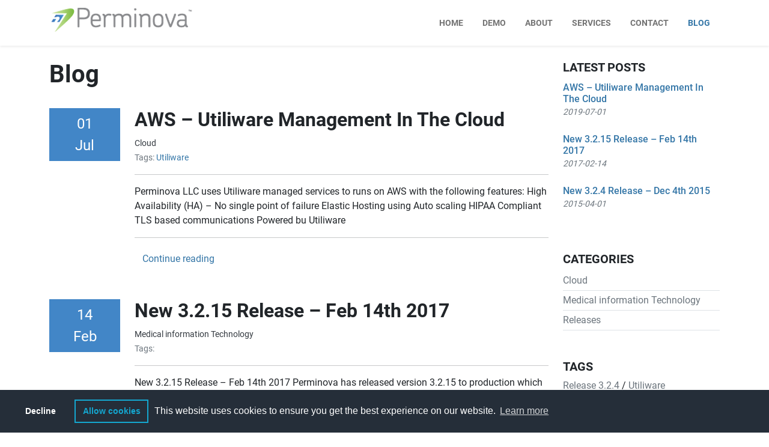

--- FILE ---
content_type: text/html
request_url: https://www.perminova.com/blog/
body_size: 3907
content:
<!doctype html><html lang=en-us><head><meta charset=utf-8><title>Blog | Perminova</title><meta name=viewport content="width=device-width,initial-scale=1,maximum-scale=1"><meta name=description content="Know more about latest updates on Perminova and other posts by us."><meta name=keywords content="[]"><link rel=canonical href=https://www.perminova.com/blog/><script>(function(e,t,n,s,o){e[s]=e[s]||[],e[s].push({"gtm.start":(new Date).getTime(),event:"gtm.js"});var a=t.getElementsByTagName(n)[0],i=t.createElement(n),r=s!="dataLayer"?"&l="+s:"";i.async=!0,i.src="https://www.googletagmanager.com/gtm.js?id="+o+r,a.parentNode.insertBefore(i,a)})(window,document,"script","dataLayer","")</script><script async src="https://www.googletagmanager.com/gtag/js?id=UA-55243950-1"></script>
<script>const cookie="cookieconsent_status",isDeny=document.cookie.indexOf(cookie+"=deny")>-1;if(!isDeny){window.dataLayer=window.dataLayer||[];function gtag(){dataLayer.push(arguments)}gtag("js",new Date),gtag("config","UA-55243950-1",{anonymize_ip:!1})}function gaOptOut(){document.cookie=cookie+"=deny; expires=Thu, 31 Dec 2099 23:59:59 UTC; path=/"}</script><link rel="shortcut icon" href=/favicon.ico><link rel=icon href=/img/favicon_hu4c29de7be0b53a64270accc1bd9eff25_7289_32x32_resize_q75_lanczos.jpg sizes=32x32><link rel=icon href=/img/favicon_hu4c29de7be0b53a64270accc1bd9eff25_7289_57x57_resize_q75_lanczos.jpg sizes=57x57><link rel=icon href=/img/favicon_hu4c29de7be0b53a64270accc1bd9eff25_7289_76x76_resize_q75_lanczos.jpg sizes=76x76><link rel=icon href=/img/favicon_hu4c29de7be0b53a64270accc1bd9eff25_7289_96x96_resize_q75_lanczos.jpg sizes=96x96><link rel=icon href=/img/favicon_hu4c29de7be0b53a64270accc1bd9eff25_7289_128x128_resize_q75_lanczos.jpg sizes=128x128><link rel=icon href=/img/favicon_hu4c29de7be0b53a64270accc1bd9eff25_7289_192x192_resize_q75_lanczos.jpg sizes=192x192><link rel=icon href=/img/favicon_hu4c29de7be0b53a64270accc1bd9eff25_7289_228x228_resize_q75_lanczos.jpg sizes=228x228><link rel="shortcut icon" href=/img/favicon_hu4c29de7be0b53a64270accc1bd9eff25_7289_196x196_resize_q75_lanczos.jpg sizes=196x196><link rel=apple-touch-icon href=/img/favicon_hu4c29de7be0b53a64270accc1bd9eff25_7289_120x120_resize_q75_lanczos.jpg sizes=120x120><link rel=apple-touch-icon href=/img/favicon_hu4c29de7be0b53a64270accc1bd9eff25_7289_152x152_resize_q75_lanczos.jpg sizes=152x152><link rel=apple-touch-icon href=/img/favicon_hu4c29de7be0b53a64270accc1bd9eff25_7289_180x180_resize_q75_lanczos.jpg sizes=180x180><meta name=msapplication-TileColor content="#ffffff"><meta name=msapplication-TileImage content="/img/favicon_hu4c29de7be0b53a64270accc1bd9eff25_7289_144x144_resize_q75_lanczos.jpg"><meta name=theme-color content="#ffffff"><link rel=stylesheet type=text/css href=/scss/style.min.802f5a6ea5128f8708090002b659002f03284db808159acb5b6ebf6ba7849c18.css><meta property="og:description" content="Know more about latest updates on Perminova and other posts by us."><meta property="og:url" content="https://www.perminova.com/blog/"><meta property="og:site_name" content="Perminove"><meta property="og:type" content="website"><meta property="og:image" content="https://www.perminova.com/img/perminova-logo_hu6e53ca1a1bc37141bee64469d33f4dbb_2437_1200x627_fill_q75_bgffffff_lanczos_center_3.jpg"><meta property="og:image:width" content="1200"><meta property="og:image:height" content="627"><meta property="og:title" content="Blog | Perminova"><meta property="og:locale" content><meta property="twitter:card" content="summary_large_image"><meta property="twitter:title" content="Blog | Perminova"><meta property="twitter:description" content="Know more about latest updates on Perminova and other posts by us."><meta property="twitter:image" content="https://www.perminova.com/img/perminova-logo_hu6e53ca1a1bc37141bee64469d33f4dbb_2437_1200x627_fill_q75_bgffffff_lanczos_center_3.jpg"><script type=application/ld+json>{"@context":"https://schema.org","@type":"Organization","url":"https://www.perminova.com","sameAs":[],"@id":"https://www.perminova.com#organization","name":"Perminove","logo":"https://www.perminova.com/img/perminova-logo.png"}</script><script type=application/ld+json>{"@type":"Website","@context":"http://schema.org","name":"Blog | Perminova","description":"Know more about latest updates on Perminova and other posts by us.","url":"https://www.perminova.com","image":"https://www.perminova.com/img/perminova-logo.png","sameAs":[]}</script><script type=application/ld+json>{"@context":"http://schema.org","@type":"BreadcrumbList","itemListElement":[{"@type":"ListItem","position":1,"item":{"@id":"https://www.perminova.com/","name":"Perminove"}},{"@type":"ListItem","position":2,"item":{"@id":"https://www.perminova.com/blog/","name":"Blog"}}]}</script><script type=application/ld+json>{"@type":"WebPage","@context":"http://schema.org","inLanguage":"en","copyrightYear":2023,"url":"https://www.perminova.com/blog/","name":"Blog | Perminova","description":"Know more about latest updates on Perminova and other posts by us."}</script></head><body><noscript><iframe src="https://www.googletagmanager.com/ns.html?id=" height=0 width=0 style=display:none;visibility:hidden></iframe></noscript><div class="preloader px-4"><img class=img-fluid src=/img/perminova-logo_hu6e53ca1a1bc37141bee64469d33f4dbb_2437_350x0_resize_lanczos_3.png alt=preloader></div><nav class="navbar navbar-expand-lg navbar-light bg-white sticky-top shadow-sm"><div class=container><a class=navbar-brand href=/><img class=img-fluid alt="Perminove logo" src=/img/perminova-logo_hu6e53ca1a1bc37141bee64469d33f4dbb_2437_0x50_resize_q100_lanczos_3.png></a>
<button class=navbar-toggler type=button data-bs-toggle=collapse data-bs-target=#navbarSupportedContent aria-controls=navbarSupportedContent aria-expanded=false aria-label="Toggle navigation">
<span class=navbar-toggler-icon></span></button><div class="collapse navbar-collapse" id=navbarSupportedContent><ul class="navbar-nav ms-auto"><li class=nav-item><a class=nav-link href=/>HOME</a></li><li class=nav-item><a class=nav-link href=/demo/>DEMO</a></li><li class=nav-item><a class=nav-link href=/about/>ABOUT</a></li><li class=nav-item><a class=nav-link href=/services/>SERVICES</a></li><li class=nav-item><a class=nav-link href=/contact/>CONTACT</a></li><li class=nav-item><a class="nav-link active" href=/blog/>BLOG</a></li></ul></div></div></nav><section class="container pt-0"><div class=row><div class=col-md-9><div class="row mt-4"><div class=col-md-12><h1 class=fw-bold>Blog</h1></div></div><div class=row><div class="col-md-12 my-4"><article class=blog-list-item><div class=row><div class="col-md-2 d-none d-md-block"><div class="article-date text-center p-2 text-white"><div>01</div><div>Jul</div></div></div><div class=col><div class="d-block d-md-none text-muted"><i>Jul 01, 2019 15:00</i></div><a class=article-title href=/blog/aws-utiliware-management-in-the-cloud/><h2><strong>AWS – Utiliware Management In The Cloud</strong></h2></a><p class="article-categories text-muted mb-0"><small><span class="taxonomy-links text-primary flex-shrink-1"><a href=/categories/cloud/>Cloud</a></span></small></p><p class="article-tags text-muted"><small>Tags:
<span class="taxonomy-links text-primary flex-shrink-1"><a href=/tags/utiliware/>Utiliware</a></span></small></p><hr><p class=article-summary>Perminova LLC uses Utiliware managed services to runs on AWS with the following features:
High Availability (HA) – No single point of failure Elastic Hosting using Auto scaling HIPAA Compliant TLS based communications Powered bu Utiliware</p><hr><a class="btn btn-link" href=/blog/aws-utiliware-management-in-the-cloud/>Continue reading</a></div></div></article></div><div class="col-md-12 my-4"><article class=blog-list-item><div class=row><div class="col-md-2 d-none d-md-block"><div class="article-date text-center p-2 text-white"><div>14</div><div>Feb</div></div></div><div class=col><div class="d-block d-md-none text-muted"><i>Feb 14, 2017 15:00</i></div><a class=article-title href=/blog/new-3-2-15-release-feb-14th-2017/><h2><strong>New 3.2.15 Release – Feb 14th 2017</strong></h2></a><p class="article-categories text-muted mb-0"><small><span class="taxonomy-links text-primary flex-shrink-1"><a href=/categories/medical-information-technology/>Medical information Technology</a></span></small></p><p class="article-tags text-muted"><small>Tags:</small></p><hr><p class=article-summary>New 3.2.15 Release – Feb 14th 2017 Perminova has released version 3.2.15 to production which includes the following enhancements and fixes:
Added a column to store billing supply charge bar code. Added a supply charge bar code column to add, edit and use in searches. Altered heart rate interval validation to allow from -100 to 2000. Added left/right heart cath subprocedure to ‘other’ procedure.</p><hr><a class="btn btn-link" href=/blog/new-3-2-15-release-feb-14th-2017/>Continue reading</a></div></div></article></div><div class="col-md-12 my-4"><article class=blog-list-item><div class=row><div class="col-md-2 d-none d-md-block"><div class="article-date text-center p-2 text-white"><div>01</div><div>Apr</div></div></div><div class=col><div class="d-block d-md-none text-muted"><i>Apr 01, 2015 15:00</i></div><a class=article-title href=/blog/new-release-dec-4th-2105/><h2><strong>New 3.2.4 Release – Dec 4th 2015</strong></h2></a><p class="article-categories text-muted mb-0"><small><span class="taxonomy-links text-primary flex-shrink-1"><a href=/categories/releases/>Releases</a></span></small></p><p class="article-tags text-muted"><small>Tags:
<span class="taxonomy-links text-primary flex-shrink-1"><a href=/tags/release-3.2.4/>Release 3.2.4</a></span></small></p><hr><p class=article-summary>Today we released the version 3.2.4 update to the production version of Perminova. You now have the ability to set up all Physician Orders within the system. RNs will notice little difference other than an icon that appears in the RN Notes page that designates the note they are selecting as a Physician Order. You can also tag notes that should be considered Physician Orders.
When working in the Physician Operative Notes section you will see a new segment in the window to the right titled &ldquo;Physician Orders.</p><hr><a class="btn btn-link" href=/blog/new-release-dec-4th-2105/>Continue reading</a></div></div></article></div><div class="col-md-12 d-flex justify-content-center"></div></div></div><div class="col-md-3 mt-4"><div class="latest-posts mb-5"><h5><strong>LATEST POSTS</strong></h5><ul class=list-unstyled><li class=py-1><a class=d-flex href=/blog/aws-utiliware-management-in-the-cloud/><div><h6 class="font-size-bold mb-0">AWS – Utiliware Management In The Cloud</h6><p class=text-muted><small><i>2019-07-01</i></small></p></div></a></li><li class=py-1><a class=d-flex href=/blog/new-3-2-15-release-feb-14th-2017/><div><h6 class="font-size-bold mb-0">New 3.2.15 Release – Feb 14th 2017</h6><p class=text-muted><small><i>2017-02-14</i></small></p></div></a></li><li class=py-1><a class=d-flex href=/blog/new-release-dec-4th-2105/><div><h6 class="font-size-bold mb-0">New 3.2.4 Release – Dec 4th 2015</h6><p class=text-muted><small><i>2015-04-01</i></small></p></div></a></li></ul></div><div class="categories mb-5"><h5><strong>CATEGORIES</strong></h5><ul class=list-unstyled><li class="border-bottom py-1"><a class=text-muted href=/categories/cloud/>Cloud</a></li><li class="border-bottom py-1"><a class=text-muted href=/categories/medical-information-technology/>Medical information Technology</a></li><li class="border-bottom py-1"><a class=text-muted href=/categories/releases/>Releases</a></li></ul></div><div class="tags mb-5"><h5><strong>TAGS</strong></h5><div><a class=text-muted href=/tags/release-3.2.4/>Release 3.2.4</a>
/
<a class=text-muted href=/tags/utiliware/>Utiliware</a></div></div><div class=mb-5></div><div class=archives><h5><strong>ARCHIVES</strong></h5><ul class=list-unstyled><li class="border-bottom py-1"><a class=text-muted href=/archive/2019/>2019</a></li><li class="border-bottom py-1"><a class=text-muted href=/archive/2017/>2017</a></li><li class="border-bottom py-1"><a class=text-muted href=/archive/2015/>2015</a></li></ul></div></div></div></section><section class="text-white bg-primary"><footer><div class=container><div class="row mb-4"><div class=col-md-3><img class=img-fluid alt="Perminove logo" src=/img/perminova-logo_small_hu4c29de7be0b53a64270accc1bd9eff25_7289_0x100_resize_q100_lanczos.jpg></div></div><div class=row><div class=col-md-9><p>Send us an <a class="text-white text-decoration-underline __email">email</a> or fill out the form above to have a client support specialist contact you.</p><div class="address mb-2"><div>3830 Valley Centre Drive Suite 705-295 San Diego, CA 92130</div></div><div class=contact-options><div>Phone: +1(858) 481-9550</div></div></div><div class=col-md-3><div class="d-flex justify-content-end"></div></div></div><div class="row text-center text-md-right"><div class=col-md-12><hr style="border-top:1px solid #fff"><div class="d-flex flex-column flex-md-row align-items-center justify-content-center justify-content-md-end"><div><span class=mx-1>Copyright© 2016-2023 Perminova LLC. All rights reserved.</span></div><div><span class=mx-1>Published Date: 2023-02-27</span></div><div><a class="mx-1 text-white text-decoration-underline" href=/terms-and-conditions/>Terms and Conditions</a>
<a class="mx-1 text-white text-decoration-underline" href=/privacy-policy/>Privacy Policy</a>
<a class="mx-1 text-white text-decoration-underline" href></a></div></div></div></div></div></footer></section><script src=/bundle.min.26f6a8fb96e7906e908fdc938965808bf48220fb7d46441eb411cb4c3d992448.js></script><script src="https://www.google.com/recaptcha/api.js?render=6Lfg-sMkAAAAAMX-j2cQsbYUxQ-HkOTLLVLAFC6e"></script></body></html>

--- FILE ---
content_type: text/html; charset=utf-8
request_url: https://www.google.com/recaptcha/api2/anchor?ar=1&k=6Lfg-sMkAAAAAMX-j2cQsbYUxQ-HkOTLLVLAFC6e&co=aHR0cHM6Ly93d3cucGVybWlub3ZhLmNvbTo0NDM.&hl=en&v=7gg7H51Q-naNfhmCP3_R47ho&size=invisible&anchor-ms=20000&execute-ms=15000&cb=txrrn8vh8pjf
body_size: 48041
content:
<!DOCTYPE HTML><html dir="ltr" lang="en"><head><meta http-equiv="Content-Type" content="text/html; charset=UTF-8">
<meta http-equiv="X-UA-Compatible" content="IE=edge">
<title>reCAPTCHA</title>
<style type="text/css">
/* cyrillic-ext */
@font-face {
  font-family: 'Roboto';
  font-style: normal;
  font-weight: 400;
  font-stretch: 100%;
  src: url(//fonts.gstatic.com/s/roboto/v48/KFO7CnqEu92Fr1ME7kSn66aGLdTylUAMa3GUBHMdazTgWw.woff2) format('woff2');
  unicode-range: U+0460-052F, U+1C80-1C8A, U+20B4, U+2DE0-2DFF, U+A640-A69F, U+FE2E-FE2F;
}
/* cyrillic */
@font-face {
  font-family: 'Roboto';
  font-style: normal;
  font-weight: 400;
  font-stretch: 100%;
  src: url(//fonts.gstatic.com/s/roboto/v48/KFO7CnqEu92Fr1ME7kSn66aGLdTylUAMa3iUBHMdazTgWw.woff2) format('woff2');
  unicode-range: U+0301, U+0400-045F, U+0490-0491, U+04B0-04B1, U+2116;
}
/* greek-ext */
@font-face {
  font-family: 'Roboto';
  font-style: normal;
  font-weight: 400;
  font-stretch: 100%;
  src: url(//fonts.gstatic.com/s/roboto/v48/KFO7CnqEu92Fr1ME7kSn66aGLdTylUAMa3CUBHMdazTgWw.woff2) format('woff2');
  unicode-range: U+1F00-1FFF;
}
/* greek */
@font-face {
  font-family: 'Roboto';
  font-style: normal;
  font-weight: 400;
  font-stretch: 100%;
  src: url(//fonts.gstatic.com/s/roboto/v48/KFO7CnqEu92Fr1ME7kSn66aGLdTylUAMa3-UBHMdazTgWw.woff2) format('woff2');
  unicode-range: U+0370-0377, U+037A-037F, U+0384-038A, U+038C, U+038E-03A1, U+03A3-03FF;
}
/* math */
@font-face {
  font-family: 'Roboto';
  font-style: normal;
  font-weight: 400;
  font-stretch: 100%;
  src: url(//fonts.gstatic.com/s/roboto/v48/KFO7CnqEu92Fr1ME7kSn66aGLdTylUAMawCUBHMdazTgWw.woff2) format('woff2');
  unicode-range: U+0302-0303, U+0305, U+0307-0308, U+0310, U+0312, U+0315, U+031A, U+0326-0327, U+032C, U+032F-0330, U+0332-0333, U+0338, U+033A, U+0346, U+034D, U+0391-03A1, U+03A3-03A9, U+03B1-03C9, U+03D1, U+03D5-03D6, U+03F0-03F1, U+03F4-03F5, U+2016-2017, U+2034-2038, U+203C, U+2040, U+2043, U+2047, U+2050, U+2057, U+205F, U+2070-2071, U+2074-208E, U+2090-209C, U+20D0-20DC, U+20E1, U+20E5-20EF, U+2100-2112, U+2114-2115, U+2117-2121, U+2123-214F, U+2190, U+2192, U+2194-21AE, U+21B0-21E5, U+21F1-21F2, U+21F4-2211, U+2213-2214, U+2216-22FF, U+2308-230B, U+2310, U+2319, U+231C-2321, U+2336-237A, U+237C, U+2395, U+239B-23B7, U+23D0, U+23DC-23E1, U+2474-2475, U+25AF, U+25B3, U+25B7, U+25BD, U+25C1, U+25CA, U+25CC, U+25FB, U+266D-266F, U+27C0-27FF, U+2900-2AFF, U+2B0E-2B11, U+2B30-2B4C, U+2BFE, U+3030, U+FF5B, U+FF5D, U+1D400-1D7FF, U+1EE00-1EEFF;
}
/* symbols */
@font-face {
  font-family: 'Roboto';
  font-style: normal;
  font-weight: 400;
  font-stretch: 100%;
  src: url(//fonts.gstatic.com/s/roboto/v48/KFO7CnqEu92Fr1ME7kSn66aGLdTylUAMaxKUBHMdazTgWw.woff2) format('woff2');
  unicode-range: U+0001-000C, U+000E-001F, U+007F-009F, U+20DD-20E0, U+20E2-20E4, U+2150-218F, U+2190, U+2192, U+2194-2199, U+21AF, U+21E6-21F0, U+21F3, U+2218-2219, U+2299, U+22C4-22C6, U+2300-243F, U+2440-244A, U+2460-24FF, U+25A0-27BF, U+2800-28FF, U+2921-2922, U+2981, U+29BF, U+29EB, U+2B00-2BFF, U+4DC0-4DFF, U+FFF9-FFFB, U+10140-1018E, U+10190-1019C, U+101A0, U+101D0-101FD, U+102E0-102FB, U+10E60-10E7E, U+1D2C0-1D2D3, U+1D2E0-1D37F, U+1F000-1F0FF, U+1F100-1F1AD, U+1F1E6-1F1FF, U+1F30D-1F30F, U+1F315, U+1F31C, U+1F31E, U+1F320-1F32C, U+1F336, U+1F378, U+1F37D, U+1F382, U+1F393-1F39F, U+1F3A7-1F3A8, U+1F3AC-1F3AF, U+1F3C2, U+1F3C4-1F3C6, U+1F3CA-1F3CE, U+1F3D4-1F3E0, U+1F3ED, U+1F3F1-1F3F3, U+1F3F5-1F3F7, U+1F408, U+1F415, U+1F41F, U+1F426, U+1F43F, U+1F441-1F442, U+1F444, U+1F446-1F449, U+1F44C-1F44E, U+1F453, U+1F46A, U+1F47D, U+1F4A3, U+1F4B0, U+1F4B3, U+1F4B9, U+1F4BB, U+1F4BF, U+1F4C8-1F4CB, U+1F4D6, U+1F4DA, U+1F4DF, U+1F4E3-1F4E6, U+1F4EA-1F4ED, U+1F4F7, U+1F4F9-1F4FB, U+1F4FD-1F4FE, U+1F503, U+1F507-1F50B, U+1F50D, U+1F512-1F513, U+1F53E-1F54A, U+1F54F-1F5FA, U+1F610, U+1F650-1F67F, U+1F687, U+1F68D, U+1F691, U+1F694, U+1F698, U+1F6AD, U+1F6B2, U+1F6B9-1F6BA, U+1F6BC, U+1F6C6-1F6CF, U+1F6D3-1F6D7, U+1F6E0-1F6EA, U+1F6F0-1F6F3, U+1F6F7-1F6FC, U+1F700-1F7FF, U+1F800-1F80B, U+1F810-1F847, U+1F850-1F859, U+1F860-1F887, U+1F890-1F8AD, U+1F8B0-1F8BB, U+1F8C0-1F8C1, U+1F900-1F90B, U+1F93B, U+1F946, U+1F984, U+1F996, U+1F9E9, U+1FA00-1FA6F, U+1FA70-1FA7C, U+1FA80-1FA89, U+1FA8F-1FAC6, U+1FACE-1FADC, U+1FADF-1FAE9, U+1FAF0-1FAF8, U+1FB00-1FBFF;
}
/* vietnamese */
@font-face {
  font-family: 'Roboto';
  font-style: normal;
  font-weight: 400;
  font-stretch: 100%;
  src: url(//fonts.gstatic.com/s/roboto/v48/KFO7CnqEu92Fr1ME7kSn66aGLdTylUAMa3OUBHMdazTgWw.woff2) format('woff2');
  unicode-range: U+0102-0103, U+0110-0111, U+0128-0129, U+0168-0169, U+01A0-01A1, U+01AF-01B0, U+0300-0301, U+0303-0304, U+0308-0309, U+0323, U+0329, U+1EA0-1EF9, U+20AB;
}
/* latin-ext */
@font-face {
  font-family: 'Roboto';
  font-style: normal;
  font-weight: 400;
  font-stretch: 100%;
  src: url(//fonts.gstatic.com/s/roboto/v48/KFO7CnqEu92Fr1ME7kSn66aGLdTylUAMa3KUBHMdazTgWw.woff2) format('woff2');
  unicode-range: U+0100-02BA, U+02BD-02C5, U+02C7-02CC, U+02CE-02D7, U+02DD-02FF, U+0304, U+0308, U+0329, U+1D00-1DBF, U+1E00-1E9F, U+1EF2-1EFF, U+2020, U+20A0-20AB, U+20AD-20C0, U+2113, U+2C60-2C7F, U+A720-A7FF;
}
/* latin */
@font-face {
  font-family: 'Roboto';
  font-style: normal;
  font-weight: 400;
  font-stretch: 100%;
  src: url(//fonts.gstatic.com/s/roboto/v48/KFO7CnqEu92Fr1ME7kSn66aGLdTylUAMa3yUBHMdazQ.woff2) format('woff2');
  unicode-range: U+0000-00FF, U+0131, U+0152-0153, U+02BB-02BC, U+02C6, U+02DA, U+02DC, U+0304, U+0308, U+0329, U+2000-206F, U+20AC, U+2122, U+2191, U+2193, U+2212, U+2215, U+FEFF, U+FFFD;
}
/* cyrillic-ext */
@font-face {
  font-family: 'Roboto';
  font-style: normal;
  font-weight: 500;
  font-stretch: 100%;
  src: url(//fonts.gstatic.com/s/roboto/v48/KFO7CnqEu92Fr1ME7kSn66aGLdTylUAMa3GUBHMdazTgWw.woff2) format('woff2');
  unicode-range: U+0460-052F, U+1C80-1C8A, U+20B4, U+2DE0-2DFF, U+A640-A69F, U+FE2E-FE2F;
}
/* cyrillic */
@font-face {
  font-family: 'Roboto';
  font-style: normal;
  font-weight: 500;
  font-stretch: 100%;
  src: url(//fonts.gstatic.com/s/roboto/v48/KFO7CnqEu92Fr1ME7kSn66aGLdTylUAMa3iUBHMdazTgWw.woff2) format('woff2');
  unicode-range: U+0301, U+0400-045F, U+0490-0491, U+04B0-04B1, U+2116;
}
/* greek-ext */
@font-face {
  font-family: 'Roboto';
  font-style: normal;
  font-weight: 500;
  font-stretch: 100%;
  src: url(//fonts.gstatic.com/s/roboto/v48/KFO7CnqEu92Fr1ME7kSn66aGLdTylUAMa3CUBHMdazTgWw.woff2) format('woff2');
  unicode-range: U+1F00-1FFF;
}
/* greek */
@font-face {
  font-family: 'Roboto';
  font-style: normal;
  font-weight: 500;
  font-stretch: 100%;
  src: url(//fonts.gstatic.com/s/roboto/v48/KFO7CnqEu92Fr1ME7kSn66aGLdTylUAMa3-UBHMdazTgWw.woff2) format('woff2');
  unicode-range: U+0370-0377, U+037A-037F, U+0384-038A, U+038C, U+038E-03A1, U+03A3-03FF;
}
/* math */
@font-face {
  font-family: 'Roboto';
  font-style: normal;
  font-weight: 500;
  font-stretch: 100%;
  src: url(//fonts.gstatic.com/s/roboto/v48/KFO7CnqEu92Fr1ME7kSn66aGLdTylUAMawCUBHMdazTgWw.woff2) format('woff2');
  unicode-range: U+0302-0303, U+0305, U+0307-0308, U+0310, U+0312, U+0315, U+031A, U+0326-0327, U+032C, U+032F-0330, U+0332-0333, U+0338, U+033A, U+0346, U+034D, U+0391-03A1, U+03A3-03A9, U+03B1-03C9, U+03D1, U+03D5-03D6, U+03F0-03F1, U+03F4-03F5, U+2016-2017, U+2034-2038, U+203C, U+2040, U+2043, U+2047, U+2050, U+2057, U+205F, U+2070-2071, U+2074-208E, U+2090-209C, U+20D0-20DC, U+20E1, U+20E5-20EF, U+2100-2112, U+2114-2115, U+2117-2121, U+2123-214F, U+2190, U+2192, U+2194-21AE, U+21B0-21E5, U+21F1-21F2, U+21F4-2211, U+2213-2214, U+2216-22FF, U+2308-230B, U+2310, U+2319, U+231C-2321, U+2336-237A, U+237C, U+2395, U+239B-23B7, U+23D0, U+23DC-23E1, U+2474-2475, U+25AF, U+25B3, U+25B7, U+25BD, U+25C1, U+25CA, U+25CC, U+25FB, U+266D-266F, U+27C0-27FF, U+2900-2AFF, U+2B0E-2B11, U+2B30-2B4C, U+2BFE, U+3030, U+FF5B, U+FF5D, U+1D400-1D7FF, U+1EE00-1EEFF;
}
/* symbols */
@font-face {
  font-family: 'Roboto';
  font-style: normal;
  font-weight: 500;
  font-stretch: 100%;
  src: url(//fonts.gstatic.com/s/roboto/v48/KFO7CnqEu92Fr1ME7kSn66aGLdTylUAMaxKUBHMdazTgWw.woff2) format('woff2');
  unicode-range: U+0001-000C, U+000E-001F, U+007F-009F, U+20DD-20E0, U+20E2-20E4, U+2150-218F, U+2190, U+2192, U+2194-2199, U+21AF, U+21E6-21F0, U+21F3, U+2218-2219, U+2299, U+22C4-22C6, U+2300-243F, U+2440-244A, U+2460-24FF, U+25A0-27BF, U+2800-28FF, U+2921-2922, U+2981, U+29BF, U+29EB, U+2B00-2BFF, U+4DC0-4DFF, U+FFF9-FFFB, U+10140-1018E, U+10190-1019C, U+101A0, U+101D0-101FD, U+102E0-102FB, U+10E60-10E7E, U+1D2C0-1D2D3, U+1D2E0-1D37F, U+1F000-1F0FF, U+1F100-1F1AD, U+1F1E6-1F1FF, U+1F30D-1F30F, U+1F315, U+1F31C, U+1F31E, U+1F320-1F32C, U+1F336, U+1F378, U+1F37D, U+1F382, U+1F393-1F39F, U+1F3A7-1F3A8, U+1F3AC-1F3AF, U+1F3C2, U+1F3C4-1F3C6, U+1F3CA-1F3CE, U+1F3D4-1F3E0, U+1F3ED, U+1F3F1-1F3F3, U+1F3F5-1F3F7, U+1F408, U+1F415, U+1F41F, U+1F426, U+1F43F, U+1F441-1F442, U+1F444, U+1F446-1F449, U+1F44C-1F44E, U+1F453, U+1F46A, U+1F47D, U+1F4A3, U+1F4B0, U+1F4B3, U+1F4B9, U+1F4BB, U+1F4BF, U+1F4C8-1F4CB, U+1F4D6, U+1F4DA, U+1F4DF, U+1F4E3-1F4E6, U+1F4EA-1F4ED, U+1F4F7, U+1F4F9-1F4FB, U+1F4FD-1F4FE, U+1F503, U+1F507-1F50B, U+1F50D, U+1F512-1F513, U+1F53E-1F54A, U+1F54F-1F5FA, U+1F610, U+1F650-1F67F, U+1F687, U+1F68D, U+1F691, U+1F694, U+1F698, U+1F6AD, U+1F6B2, U+1F6B9-1F6BA, U+1F6BC, U+1F6C6-1F6CF, U+1F6D3-1F6D7, U+1F6E0-1F6EA, U+1F6F0-1F6F3, U+1F6F7-1F6FC, U+1F700-1F7FF, U+1F800-1F80B, U+1F810-1F847, U+1F850-1F859, U+1F860-1F887, U+1F890-1F8AD, U+1F8B0-1F8BB, U+1F8C0-1F8C1, U+1F900-1F90B, U+1F93B, U+1F946, U+1F984, U+1F996, U+1F9E9, U+1FA00-1FA6F, U+1FA70-1FA7C, U+1FA80-1FA89, U+1FA8F-1FAC6, U+1FACE-1FADC, U+1FADF-1FAE9, U+1FAF0-1FAF8, U+1FB00-1FBFF;
}
/* vietnamese */
@font-face {
  font-family: 'Roboto';
  font-style: normal;
  font-weight: 500;
  font-stretch: 100%;
  src: url(//fonts.gstatic.com/s/roboto/v48/KFO7CnqEu92Fr1ME7kSn66aGLdTylUAMa3OUBHMdazTgWw.woff2) format('woff2');
  unicode-range: U+0102-0103, U+0110-0111, U+0128-0129, U+0168-0169, U+01A0-01A1, U+01AF-01B0, U+0300-0301, U+0303-0304, U+0308-0309, U+0323, U+0329, U+1EA0-1EF9, U+20AB;
}
/* latin-ext */
@font-face {
  font-family: 'Roboto';
  font-style: normal;
  font-weight: 500;
  font-stretch: 100%;
  src: url(//fonts.gstatic.com/s/roboto/v48/KFO7CnqEu92Fr1ME7kSn66aGLdTylUAMa3KUBHMdazTgWw.woff2) format('woff2');
  unicode-range: U+0100-02BA, U+02BD-02C5, U+02C7-02CC, U+02CE-02D7, U+02DD-02FF, U+0304, U+0308, U+0329, U+1D00-1DBF, U+1E00-1E9F, U+1EF2-1EFF, U+2020, U+20A0-20AB, U+20AD-20C0, U+2113, U+2C60-2C7F, U+A720-A7FF;
}
/* latin */
@font-face {
  font-family: 'Roboto';
  font-style: normal;
  font-weight: 500;
  font-stretch: 100%;
  src: url(//fonts.gstatic.com/s/roboto/v48/KFO7CnqEu92Fr1ME7kSn66aGLdTylUAMa3yUBHMdazQ.woff2) format('woff2');
  unicode-range: U+0000-00FF, U+0131, U+0152-0153, U+02BB-02BC, U+02C6, U+02DA, U+02DC, U+0304, U+0308, U+0329, U+2000-206F, U+20AC, U+2122, U+2191, U+2193, U+2212, U+2215, U+FEFF, U+FFFD;
}
/* cyrillic-ext */
@font-face {
  font-family: 'Roboto';
  font-style: normal;
  font-weight: 900;
  font-stretch: 100%;
  src: url(//fonts.gstatic.com/s/roboto/v48/KFO7CnqEu92Fr1ME7kSn66aGLdTylUAMa3GUBHMdazTgWw.woff2) format('woff2');
  unicode-range: U+0460-052F, U+1C80-1C8A, U+20B4, U+2DE0-2DFF, U+A640-A69F, U+FE2E-FE2F;
}
/* cyrillic */
@font-face {
  font-family: 'Roboto';
  font-style: normal;
  font-weight: 900;
  font-stretch: 100%;
  src: url(//fonts.gstatic.com/s/roboto/v48/KFO7CnqEu92Fr1ME7kSn66aGLdTylUAMa3iUBHMdazTgWw.woff2) format('woff2');
  unicode-range: U+0301, U+0400-045F, U+0490-0491, U+04B0-04B1, U+2116;
}
/* greek-ext */
@font-face {
  font-family: 'Roboto';
  font-style: normal;
  font-weight: 900;
  font-stretch: 100%;
  src: url(//fonts.gstatic.com/s/roboto/v48/KFO7CnqEu92Fr1ME7kSn66aGLdTylUAMa3CUBHMdazTgWw.woff2) format('woff2');
  unicode-range: U+1F00-1FFF;
}
/* greek */
@font-face {
  font-family: 'Roboto';
  font-style: normal;
  font-weight: 900;
  font-stretch: 100%;
  src: url(//fonts.gstatic.com/s/roboto/v48/KFO7CnqEu92Fr1ME7kSn66aGLdTylUAMa3-UBHMdazTgWw.woff2) format('woff2');
  unicode-range: U+0370-0377, U+037A-037F, U+0384-038A, U+038C, U+038E-03A1, U+03A3-03FF;
}
/* math */
@font-face {
  font-family: 'Roboto';
  font-style: normal;
  font-weight: 900;
  font-stretch: 100%;
  src: url(//fonts.gstatic.com/s/roboto/v48/KFO7CnqEu92Fr1ME7kSn66aGLdTylUAMawCUBHMdazTgWw.woff2) format('woff2');
  unicode-range: U+0302-0303, U+0305, U+0307-0308, U+0310, U+0312, U+0315, U+031A, U+0326-0327, U+032C, U+032F-0330, U+0332-0333, U+0338, U+033A, U+0346, U+034D, U+0391-03A1, U+03A3-03A9, U+03B1-03C9, U+03D1, U+03D5-03D6, U+03F0-03F1, U+03F4-03F5, U+2016-2017, U+2034-2038, U+203C, U+2040, U+2043, U+2047, U+2050, U+2057, U+205F, U+2070-2071, U+2074-208E, U+2090-209C, U+20D0-20DC, U+20E1, U+20E5-20EF, U+2100-2112, U+2114-2115, U+2117-2121, U+2123-214F, U+2190, U+2192, U+2194-21AE, U+21B0-21E5, U+21F1-21F2, U+21F4-2211, U+2213-2214, U+2216-22FF, U+2308-230B, U+2310, U+2319, U+231C-2321, U+2336-237A, U+237C, U+2395, U+239B-23B7, U+23D0, U+23DC-23E1, U+2474-2475, U+25AF, U+25B3, U+25B7, U+25BD, U+25C1, U+25CA, U+25CC, U+25FB, U+266D-266F, U+27C0-27FF, U+2900-2AFF, U+2B0E-2B11, U+2B30-2B4C, U+2BFE, U+3030, U+FF5B, U+FF5D, U+1D400-1D7FF, U+1EE00-1EEFF;
}
/* symbols */
@font-face {
  font-family: 'Roboto';
  font-style: normal;
  font-weight: 900;
  font-stretch: 100%;
  src: url(//fonts.gstatic.com/s/roboto/v48/KFO7CnqEu92Fr1ME7kSn66aGLdTylUAMaxKUBHMdazTgWw.woff2) format('woff2');
  unicode-range: U+0001-000C, U+000E-001F, U+007F-009F, U+20DD-20E0, U+20E2-20E4, U+2150-218F, U+2190, U+2192, U+2194-2199, U+21AF, U+21E6-21F0, U+21F3, U+2218-2219, U+2299, U+22C4-22C6, U+2300-243F, U+2440-244A, U+2460-24FF, U+25A0-27BF, U+2800-28FF, U+2921-2922, U+2981, U+29BF, U+29EB, U+2B00-2BFF, U+4DC0-4DFF, U+FFF9-FFFB, U+10140-1018E, U+10190-1019C, U+101A0, U+101D0-101FD, U+102E0-102FB, U+10E60-10E7E, U+1D2C0-1D2D3, U+1D2E0-1D37F, U+1F000-1F0FF, U+1F100-1F1AD, U+1F1E6-1F1FF, U+1F30D-1F30F, U+1F315, U+1F31C, U+1F31E, U+1F320-1F32C, U+1F336, U+1F378, U+1F37D, U+1F382, U+1F393-1F39F, U+1F3A7-1F3A8, U+1F3AC-1F3AF, U+1F3C2, U+1F3C4-1F3C6, U+1F3CA-1F3CE, U+1F3D4-1F3E0, U+1F3ED, U+1F3F1-1F3F3, U+1F3F5-1F3F7, U+1F408, U+1F415, U+1F41F, U+1F426, U+1F43F, U+1F441-1F442, U+1F444, U+1F446-1F449, U+1F44C-1F44E, U+1F453, U+1F46A, U+1F47D, U+1F4A3, U+1F4B0, U+1F4B3, U+1F4B9, U+1F4BB, U+1F4BF, U+1F4C8-1F4CB, U+1F4D6, U+1F4DA, U+1F4DF, U+1F4E3-1F4E6, U+1F4EA-1F4ED, U+1F4F7, U+1F4F9-1F4FB, U+1F4FD-1F4FE, U+1F503, U+1F507-1F50B, U+1F50D, U+1F512-1F513, U+1F53E-1F54A, U+1F54F-1F5FA, U+1F610, U+1F650-1F67F, U+1F687, U+1F68D, U+1F691, U+1F694, U+1F698, U+1F6AD, U+1F6B2, U+1F6B9-1F6BA, U+1F6BC, U+1F6C6-1F6CF, U+1F6D3-1F6D7, U+1F6E0-1F6EA, U+1F6F0-1F6F3, U+1F6F7-1F6FC, U+1F700-1F7FF, U+1F800-1F80B, U+1F810-1F847, U+1F850-1F859, U+1F860-1F887, U+1F890-1F8AD, U+1F8B0-1F8BB, U+1F8C0-1F8C1, U+1F900-1F90B, U+1F93B, U+1F946, U+1F984, U+1F996, U+1F9E9, U+1FA00-1FA6F, U+1FA70-1FA7C, U+1FA80-1FA89, U+1FA8F-1FAC6, U+1FACE-1FADC, U+1FADF-1FAE9, U+1FAF0-1FAF8, U+1FB00-1FBFF;
}
/* vietnamese */
@font-face {
  font-family: 'Roboto';
  font-style: normal;
  font-weight: 900;
  font-stretch: 100%;
  src: url(//fonts.gstatic.com/s/roboto/v48/KFO7CnqEu92Fr1ME7kSn66aGLdTylUAMa3OUBHMdazTgWw.woff2) format('woff2');
  unicode-range: U+0102-0103, U+0110-0111, U+0128-0129, U+0168-0169, U+01A0-01A1, U+01AF-01B0, U+0300-0301, U+0303-0304, U+0308-0309, U+0323, U+0329, U+1EA0-1EF9, U+20AB;
}
/* latin-ext */
@font-face {
  font-family: 'Roboto';
  font-style: normal;
  font-weight: 900;
  font-stretch: 100%;
  src: url(//fonts.gstatic.com/s/roboto/v48/KFO7CnqEu92Fr1ME7kSn66aGLdTylUAMa3KUBHMdazTgWw.woff2) format('woff2');
  unicode-range: U+0100-02BA, U+02BD-02C5, U+02C7-02CC, U+02CE-02D7, U+02DD-02FF, U+0304, U+0308, U+0329, U+1D00-1DBF, U+1E00-1E9F, U+1EF2-1EFF, U+2020, U+20A0-20AB, U+20AD-20C0, U+2113, U+2C60-2C7F, U+A720-A7FF;
}
/* latin */
@font-face {
  font-family: 'Roboto';
  font-style: normal;
  font-weight: 900;
  font-stretch: 100%;
  src: url(//fonts.gstatic.com/s/roboto/v48/KFO7CnqEu92Fr1ME7kSn66aGLdTylUAMa3yUBHMdazQ.woff2) format('woff2');
  unicode-range: U+0000-00FF, U+0131, U+0152-0153, U+02BB-02BC, U+02C6, U+02DA, U+02DC, U+0304, U+0308, U+0329, U+2000-206F, U+20AC, U+2122, U+2191, U+2193, U+2212, U+2215, U+FEFF, U+FFFD;
}

</style>
<link rel="stylesheet" type="text/css" href="https://www.gstatic.com/recaptcha/releases/7gg7H51Q-naNfhmCP3_R47ho/styles__ltr.css">
<script nonce="KEQxfLpprmNnNpo3bfkhHA" type="text/javascript">window['__recaptcha_api'] = 'https://www.google.com/recaptcha/api2/';</script>
<script type="text/javascript" src="https://www.gstatic.com/recaptcha/releases/7gg7H51Q-naNfhmCP3_R47ho/recaptcha__en.js" nonce="KEQxfLpprmNnNpo3bfkhHA">
      
    </script></head>
<body><div id="rc-anchor-alert" class="rc-anchor-alert"></div>
<input type="hidden" id="recaptcha-token" value="[base64]">
<script type="text/javascript" nonce="KEQxfLpprmNnNpo3bfkhHA">
      recaptcha.anchor.Main.init("[\x22ainput\x22,[\x22bgdata\x22,\x22\x22,\[base64]/[base64]/[base64]/[base64]/cjw8ejpyPj4+eil9Y2F0Y2gobCl7dGhyb3cgbDt9fSxIPWZ1bmN0aW9uKHcsdCx6KXtpZih3PT0xOTR8fHc9PTIwOCl0LnZbd10/dC52W3ddLmNvbmNhdCh6KTp0LnZbd109b2Yoeix0KTtlbHNle2lmKHQuYkImJnchPTMxNylyZXR1cm47dz09NjZ8fHc9PTEyMnx8dz09NDcwfHx3PT00NHx8dz09NDE2fHx3PT0zOTd8fHc9PTQyMXx8dz09Njh8fHc9PTcwfHx3PT0xODQ/[base64]/[base64]/[base64]/bmV3IGRbVl0oSlswXSk6cD09Mj9uZXcgZFtWXShKWzBdLEpbMV0pOnA9PTM/bmV3IGRbVl0oSlswXSxKWzFdLEpbMl0pOnA9PTQ/[base64]/[base64]/[base64]/[base64]\x22,\[base64]\\u003d\x22,\x22wrTCszzDijhrCsKsw7DDjsK6wrJpGDjDvwjDjsKFwpROwo4lw6Vewr8iwpsnQhDCtRRbZjc2GsKKTEjDksO3KXvCm3MbM15yw44lworCoiE/wrIUETLCtTVhw6bDkzVmw4nDl1HDjxssPsOnw5nDlmU/[base64]/Cn8KiLsOkPsKtw5J5Q3DCpA3CllN3wqx6FcKIw47DvsKvO8KnSkHDmcOOScO1HsKBFXLCocOvw6jCqizDqQVYwpgoasKIwroAw6HCq8O5CRDCsMOgwoEBPSZEw6EFTA1Aw4tPdcOXwpzDscOsa20lCg7DucKAw5nDhFfCs8OeWsKMAn/DvMKFI1DCuDRMJSVXb8KTwr/DtMKFwq7Dsgk2McKnGlDCiWEqwqFzwrXCsMKqFAVSEMKLbsOMTQnDqQ7Ds8OoK0hye1EGwprDikzDqWjCshjDgcO9IMKtL8KGworCr8OOAj9mwp/[base64]/EsKhRG5Sw5PDvzQQKsKMwpkuwopAw4xuGw0hWcKlw6ZZAS18w5pHw6TDmn44VsO2dTcgJHzCvF3DvDNnwqlhw4bDvcOWP8KIYk1AesOrBsO8wrYgwol/[base64]/V8OKe3pUwq7DvW7CgRU3YcOMw5ZmcsKrUXpewq8qZcOqZsK9UMOiCAgpwpoAwrbDncOAwpbDu8O9wqAbwo3DhMKpQ8OsecOSMVXClF/DolvCi04hwoLDp8OBw4wcwoXCncKoBcOiwotIw6LCvsKsw6nDrsOdwr/DlVPCgBPCgU9yHMKqOsOyTCd6wqd3wq5Awo/DqcOANGPDq31mRMKQATfDvyg4MsOuwr/CrMOMwrLCtMO5KW3DqcKPw79fw4LCiwDDsy8TwpbDvkoXwrrCqcO2XMK2wrrDt8OHJTM2wqfDl3gJAMOowqUSbsOvw7slcS5cJcONdsKcaXLCphhTwr4Ow7fDj8Khwpo3VcOWw6zCpcO9wpfDhF7DsWtcwojCscKRwp/Dm8OGQMKSwqseL1hlSMOaw43CkgQMGgbCr8O4b15/woLDlQhOwoZKYsK+MsKSOMORUCkiGMONw4PCkms/w5w8PsK7wowJeV/CsMOrwonCvMO0V8OzQmTDqRBZwpYWw7VlFz7CmsKzKMOmw4AqScK1dV3CqcKhwqbCsCV5w7lVX8OKwq99PsOtcVBowr0twpXDk8KEwpY/[base64]/DpjrDlQsQw4QrCFnDhx9Zw63DplPDnArCtsOYw5zCssKTAMOFwpRLwoQ6Wnp2SVZKw5AZw7jDlUDDq8O/wofCrsKjwq/Dl8KYUExcDAwsKkVJPmLDh8KJwrEPw413JcK4fsORw6TCscO4OsOywrHCkkQrFcOAF2DCjl8Bw7fDpATCvWQyS8O+w4QPw7/Ck1JgND3DrcKrw4cTFcKdw6PDpMOJfcOOwoErcT/[base64]/wqLDg8OOw547w7zDiMOEwrVkNBgHw7fDgsOzS1rDpcOCaMOJwocGdcOHdhx2TzjDocK1fcKzwpXCtcO8W1zCuQzDlHHChBx8bcOfIcO5wr7DucO7wpd4wqxjTEZoa8Omw4xESsODey/DmMK2bG7Cjz80W3kDLFPCp8KXwpEhDwTChMKNZF/[base64]/Chgw/WMK/bkcwfcKRw657wr5jDkbDsyRRw6B5w6PChMKQw6kkJsOiwoLCscORBGDCk8Khw61Ww6BRw4ASHMOuw6spw7NaCyXDixrCsMKzw5V/w4cAw6/CqsKNBsK9dSrDu8OsGMOSBUrCl8K8AiDDvE5CQULDvBvDrUdbHcOcFMK7wrrDicK7YsOrwpU1w7EYcW4Jwrggw53CucOJf8K7w5IkwopsO8OZwpnDk8O2wpEuE8KVw6hWwr7CpV/CisOnwp7Ck8KLwpgRaMK4aMOKw7TDvDDCrsKLwocAHApfc2nCu8KJSEV5KsK6Bm/DjsOtw6PDlz8wwo7DilzCvADCuCNIc8KVwqHCqiluwrHCr3FxwpTClDzDicKgKE4DwqjCn8Kpw7jDmGDCkcOvRsO2eQwnSz5CZcOjwr3Dgm1fQT/DksO7wprDosKMTsKrw58HQRHCtcOaYQk8wpTCisOgw4lfwqYaw6XCqMOzSUM/[base64]/CTAQYkRAw63CssKuw7/DhGUXXcKAwoITIm7Duw5OeMOJccOWwqIbwo0fw5x8wqbCrcKOL8O2X8KPwrPDlEXDnGIhw6DChMKCGcOqcMOVbcOiUcOyIsKmfsO6FXJEXcO4ew40TQATwpVIaMKGw5vCqsK/w4HDmnLChyvDrMONEsOaRVg3w5U0BW9EHcKZwqADHcOpworCqMO6EAQpQ8Kvw6rCjhNOw5jClT3DpXEGw6xrSz1vw4DCqHMeUj/CgxxxwrDCs3XCpyYFw641ScOnw6nDiTfDtcK8w7IOwrzCkkBowrRpUsKkZsKjV8OYQCzCkVhaN11lFMOcKnUWw5PDjhzDqsOgw6LDqMKSCUJww54Cw7kEcHATw4XDuBrClMKwGmjCuBPCt2XCl8OAFlM/[base64]/wrHDucK5wpnDi8KLw4lZJsOjw68wOMKFN1Aqwq/[base64]/[base64]/[base64]/QCPCvcObHXnCugnCmMKCwqjCumxgbDZewr3DiiTCt0tRGX4lw6rDkgc8TzJtPsK7QMO1GAvDqMKMa8Olw48DO2JmwoLDuMKHH8KqWTwJCsKSw7fCrSzClWwXwoDDisOIwr/[base64]/DsMOsScK1NcOOw6F7wr3CqsKFfTgoacOEQzgpw409w4F/[base64]/w6XDs8OTbGYSYy8Nw5ZCwpfDisOww6fCtR/CqsOFCcOnwo3DjyPDlUPDjQ1fTsOYajPDi8KSM8OHwoJZw77DmCDCncK8w4B9w4RNw73CiX5gFsKlDHZ5wrJUw7xDwoLCsiB3ZsKZw5MQwoDDt8OZwobDijULUmzDpcKsw5x+w43ClzxsBsO/[base64]/MMKiwoM8w59HbMKFf8OUIsOAHWBywpPCjVDDtcKewqvDp8KsVcKhdjc6On8ONkRfwqUwDl/DsMKrwpMNOkYMw4wVfV3CjcO8wp/CizDCl8K9dMO+csOGwpAEfsKXUhlWQGsLbg/DnhHDjMKGRsKCw7bCmcKYZw7CpcK5fAnDrMKLMCE4XMKlbsOnwobDoCzDncKDw6TDucOgwqXDondedAwhwpUwdTLDjMKawpk9wpQvw7xAwqbDjsK2JCcow7Nzw7bCi33DiMOFPMOLA8OlwobDp8K+aBoVwqwQY0ofX8KPw7XCilPCicKHwq0nCMKoCBwKw7vDuF7DrG/CqWHCr8OSwphvXsOnwqfCusOuE8KMwrtew7PCsmrDo8OQdcK3w4g5wppBTVwQwpLDlMOXRksRwpY7w5jDu31Iw6s4OGAyw6wCw77DlMKYE18qASzDpsOewptFRcK3wpbDn8O5H8KaasOUV8K9NDLDmsKXwrLDicKwdDYSMEjDlic7w5DDoy/DrsOyFsOUUMOBC38JPMKkwoHCl8OPw6Nbc8OqJ8K8JsOFAMK9w69iw7kuwq7DlWYIwpzCkUNzwqjDthxrw6/DrzB/dH1PZMKyw5oqHcKSF8OfaMOYGsOISnMMwrxlExvDhMOnwrXDhG/[base64]/CsWXCv2Egw5FoVMOxVXF7wpJbQAXDssKuw6B1wr4JeUbDn2oMbcKjw5BgJsORERHCgcKMwqnCtyLDlcOaw4RJw7F2A8OCTcONwpDDrcK0XgHCqsO6w6TCpcOqDgbChVTDkSt+wqIdwqzCg8OYS3bDiC/CmcOvKifCqMOcwowdBMOnw48Hw6McBRgDcMKXJ0rDoMOxw4R2w7LCpMKUw7Q1GS7DsWjCkTBIw58Xwq8ANCo5w7FNeizDsR0Pw6jDoMKzSRp0wqV8w68KwofDtwLCpBPClMOiw7vChcO7dhdVNsK6wq/[base64]/DjsOKwr8zw51NwrvDvRnCiMKQwopnwqLDoSfCkMKeDyQFYFPDtsO2egc6w5vDgyTClsOsw75KAwEmw7EodsK5YsO6wrARwpcfRMKvw43ClMOYKsKBwoNrBQ7Dg2lfN8OKZjvCnnwNwqbCpFoEw7pbYMK3Z0XCpzvDiMOWY27ConEVw4JyecOnC8KvXlckanzCsm/CksK9UH/CikDDpHkEMMKpw5BDw57CrcKQQg5vG3AzP8O7w5zDnMOYwobDpnYzw7srRWLClMOAIXzDnsKrwocQKsOmwprDlhA8e8KDH33DmgPCt8K5Vjhrw51AUjbDkQoAw5jDskLCux1Qw7hrwqvDqFMVVMOvXcKQw5Yxwrw7w5BvwqHDpsOWwpvDgD/DmsOrTwnDt8OsEsK3cBLDihA2wqYLIcKAw6jCnMK1wqxWwr17w401fSjCtW7Duzgew4nCnsOkQ8OZCwUbwrsmw6fCiMK1wp/ChcK9w4DCsMKxwoZXw7cGHQ0LwoU2LcOnw63DswJFFBxIU8O9wrLDi8O/HETDum3CtAJGOMKtw6rDtMKkwqHCumccw4LCr8OIU8O7w7ASGjXDh8O/VilEw4DDpBPDriVMwoR+WHdiTF/DtEjCqcKDAAPDvsKXwr8+PMOjw6TDpsKjw77CpsKvw63CkFrClUfDtcOIel7Dr8Orfh/DoMO9wr/Ct0XDpcK3AgfCuMKvScKiwqbCtj3Dlj5Rw4sTDlPDgcONG8KqKMOUV8OmDcK+wp1yBH3ClxjCnsKBOcOFwqvDpVfCtzIQwrvCk8ONw4XDs8KvITPClsOqw6VOHxrCm8KpF1FraHLDmcKRfCwRcMOKG8KdasOcw5PCqcOLSsOCc8OMwpwvXU/CncOVwpTClsKYw7MpwpjCiRlRJsO+IxbDm8OnVXEIwpcJw6UNXsKgw7Egw6ZBwoPCnB7Dt8K/R8KPwpZUwr9Bw6bCrD4Nw5DDr1rCu8KYw69bVgxawojDrGV4woN4ccOnw7nCk2Jiw4bDnMK/HsKxWj/CtTXCmV1ewq5JwqARI8OgWGVXwqLCpsOQwp3DncOIwoXDl8OYOMKie8OdwpXCtcKYwonDh8KvKMO9wrEWwpt0WMOsw7bCscOYw5TDrcKdw7rClQdgwprCgSRoTHfDtw3Csi5WwqLCqcKmacOpwpfDsMKQw5o7V2jCpz3Cs8Ovwo/CoxhKwrg/[base64]/w6vCjk7CjMO8wpHDgcOheGJfwrcZwoPDm8K4w6MFEm0DU8KjLT7Cg8OFT2rDksKfT8KGe1nDkQsoGMOIw6zDhQLDrMO1Sm0FwqEEw5ZDwr5tDgYawpVUwpnDgklaW8OXWMK3wo9jUVchUETCpkAswrTDnD7Di8KPdRrDicKQcsK/[base64]/CqGxmXsOKABzDmcOyw4ojwpfDpnk8LU4yEMOwwp1OdsKsw64VUHbCksKWVEDDoMO/[base64]/G0/[base64]/[base64]/CtsKlw5h+PhrCogdWd8OTwr3Cm8Kmw7HDqsKew6nChcK1AsOfSmnCusO8wr43GERuBMOpJH3CusKVworCo8OWTMKzwqjClWXCk8KOw7bDnhRww4DCvsK7Y8OtOMOVal9+DMKwNzxpdQXChTZAwrVDfB9uB8KLwpzCmlDCuFzDksO/W8OqdsO0w6TCicKVwqjDkwsCw5YNw6gLHCROwoLDnsOoCmozCcOLwqJHBsKZwq3CoHPChMKkOcOQfsOjCMOIT8Kbw7QUwqcIwpABw6sfwrESUgLDjRXDk015w7Fnw7oZIS3CusKMwp3ChsOWFmrCoyfDs8K7wqvCpCoWwqjDucKmaMKKAsOhw6/DoG1mw5TCrjfDpsKRwqrCi8KMUMKPOiwDw6XCsGd9wr0RwqpoNVVHcCHDuMOrwqp8WjdPwr7CtQ/DkifDrhciA1BENRY+wo53w6rCr8ORwoDCtMKQZcO/w7sIwqcEw6MiwpfDlsObwrzCoMK4CMK7CwkefUV6UMOmw4dtwrkOwqM4wrLCo2YnJn5PacKZI8KATH3DmMOYZ0VLwo/CosOqwrLCt0fDoEPClcOEwq7CvMKVw60ww43DssOMw4jCljhpOsK6wrHDscKtw7IGZMOrw7/Cq8OQwqgNC8O5ASrCnwwZw7nCocKCJG/CvXtew4N/YnhiXE7CscOwUgY2w49Twr0oWD5RfEA1w5/Cs8Ocwr9pwpMKLGsiUsKhIyZSGMKFwqbCpcO/[base64]/DpsKeS2gawrXDnHTCjcOqwqrDicOlXzPClMKmwpDCqijDp2Ysw7rCrsKUwqQywowTwrzCvcO/wp3DsFvDucK7wqzDuUlRw6ZKw4Qtw4jDlMKAGsKfw40sB8OxTcKoeE/ChcOWwowyw6PChxPCizYachHCigcpwrjDlTUZZyfCkwDCpcOJYMKzw5UMfDDDssKFETkMw4DCr8Oqw5rCkMKmXMK2woQGFE3CscOOUCxkw5TChmvCo8KGw5/[base64]/KCjDuGhDfTd8YMKTw7BvwrvCvQfDgMKRVMOGWMOrGwt3wogdbAdoWyNowrotw7DDssKHI8KYwqrDoEDCgsKYGcKNw51Jw6hew4UOQ1FDWyjDpxBObMO3wqpCZW/DkcOXdBxjw7NnEsO7EsOsNAhgwrIXFMOww7DCi8KSWxnCosOBKk5gw7wAdX5YcsKmw7HCoGxjb8OLw4zCqcOGwpbDli/DlsO9w7XDisKKZcOEwrDDmMO8GcK5wp/DlMO7w5g8R8OkwrIWw5zCuDJEwpMJw4UcwpUkSBTCuyZVw7AIdcOAccOiUMKFw7VGDMKgXcKNw6LCosOaY8KhwrPCqhwdcT7DrFXCnBzCksK5wodXwrcEwrQNNMK9wodiw5htE2zCrcOQwr/[base64]/[base64]/FMOvw7TCry3CpTlbw49ZwoAXElEZw6fCg3nDjVHDm8KBw75Bw5EzWcOXw68OwqTCscKrZHLDm8OzbsKaN8K+w6jDosOpw5LCoRTDrDMoFTLCpxpXGk/CgsO4w68SwpvDo8K/wpTCnC00wrBOE1/[base64]/YMKOw4TCosOOw7XCryUALsO2ecOuLFs1XsK7H3nDsTHClsKmeMONGcOuw7TCk8O8KW7ClcOiwqvCnRwZw4DCtxdsfsOgeX1kwp/CqCPDh8KAw4PCksOqw5QuCcO/wp3CqMO1MMOmwqBlwrbDpMKrw53ChsKHHEY9wq5BL2zDhkDDrUXDly/CqR3DqcOyHT4Dw7jDsXTDmH4DUSHCqcOQG8K6wqnCn8KTHsOtwq7DvMOpw5EQUEkDFxc2dFwVwp3CgsKHw6/[base64]/CvsKdTcKcw6pvwpVzPsOcJGgEwprDhQbDnMOZw4ItV0w0JHzCu3rCrRA6wpvDujfCp8OgQF/Co8KwX3/ChMKdE3haw6HDtMO7wovDuMO3Ck4tcsKrw75ROmd0wpYzBMKqKMOjwrlrJ8KIFAJ6asKiZ8OJw4DCosKFwp4mUsOBex/CnsOceEXCgsKCwo3ClEvCmsO/IVBRNcO+w5jDpC0jw4bCrcOGc8K9w5xYSMO1S2nCpcKvwrvCp3vDhhkzwq9RYEpzwq3Cpg9iw7FLw7PCl8KAw6fDqMOcKWMQwrRFwp52GMKnbm/ChgrCiwZZw67CvMKMJsKzY3VTwrJFwqXCgiQ7cxUkDHNxwr/CgMKMFMOtwq7Ci8OcMC4PFhtkPnzDvQXDosOCdHnCkcOsIMKoS8Osw4QKw6InwpfCoV09G8OHwqgMa8Oew5jCvcOzEcOsVBXCr8KjdxLCs8OKIcO+w6vDp0fClsOJw77DiGHCrQDCuXvDozIPwp4Uw4V+YcO6wqA/eiFxw6fDqnzDrsOtT8OvATLDg8Kdw7fCpEUTwrs1WcOYw6sQwocLc8KiXsO+wr1pDFUHEMO/w5FlZcK8w5bDucKBFMK9RsO9wr/[base64]/GMKZw70QwqFbwrPDtsOxQRhWfMKrw7rCuHTCoXkuIcKtOg4FLm/Cmno/M2/DiWTDjMOhw5fClXZ6wo/CuW0+X3dWUMOowp4Yw7lbw69+L3XDqnYuwolmRWDCvArDpgzDpMOHw7jChTZII8ObwojCjsO5AUE3cVx1wpcWP8OwwpjChWAhwrs/Qk40w7BSw4DCoBICfzxnw5VBUMOXBcKFwpzDrsKWw6Bhw6zCmRfDscO9wpUcfsK6woh1w6t0OlxNw7cYMsKPADPCqsOlccKFIcKuI8ODZcODahDDvsOADMO+wqIwEDszwrPCul3DvXPDgcOkRD3Dn3k/wqdIN8KuwosQw7JZPsKYMcOrAycYNi4nw6Myw4jDtC/DhlE3w4LCncOXRwIiTMK5wrrCnEMxw4weXsO3w6/CnsKIwojCrxrCi0dpJF4iBMKCIMK3YMOIV8Kpwq5+w50Nw4sRb8Ojwp1SAMOqeWNOd8KmwosWw5TDihZ0eSZLw6lPwqTCsClQwoHCosODYgFHJMK9Hk/CmA3CrsKDc8OnI1DDoWjChMKSfMKswqBPwo/Cp8KIKkXCssOxT1N8wpBpBBLDvU7DgAzCgQLDrUNpwrI+w692wpU+w44fwoPCt8O6XcOjc8OTwp/DmsOvw5ViPMOqFwPCisKbworCtsKTwrYJOGbCi2HCtMOkFDgBw5nDpsOSHw7Ct2vDqSl4w4nCpsOvbg1OS2Npwog7w4TClzgFw6N1d8OKwqkrw5AQw5HCkg1Rw717wq3Dm1FIEsK8AsOQE3nDqU9XT8OBwpRKwoTCohV/wp9YwpoxXMKqw7F1w5TDpcKrwqBlclbCigrCosOXcxfCgsO5Mw7CosK7wppeZn4zYCRDw7JPbsKOBU9kPEwdAsOjI8Kaw5M/UnrDizVIwpJ+wqwGw7nDkmzCvsO/Rn4OBMKcM3pPN2LDpltzB8K5w4cNfcKQQ0fDlDEACCXDjsOmwojDosK8w5jDj0rDncKWIGHCkMOfw7bDgcK/w7NkEXM0w69NIcKwwp9Bw5IrbcK+BDbDrcKRw73DgcOFwqXDnwVww648JsKgw53DpTTDp8OdEsOrw6lvw6gNw6AEwqZxR1bDknIjw6UJdMKQw65bMsK9fsO4bQFBw5XCrBXChlPChl3CiWLClmfDh18vSgPCgE/DjXJEVcOwwqkMwohSwokxwpMRw4RjecObcAbDiFJRU8KRw78GUgpYwo5lMsK0w7pIw43CucOKwpNaEcOlwp0fGcKtwr/Ds8Kew4rCrixnwrzCtzJ4L8KEN8OrbcK/w49qwp4Kw6tdZn/Ci8OYC3PCp8KODFBAw5vDkBBZYG7Ch8O6w5wvwowvDzp5X8OawpbDtTzCncOORcOQaMODKcKkZErCjsOGw43DmxQ4w4TDp8KPwrrDpxJTw63CksK9w6oTw6l5wrrCpk8BK0DCssOmRsOQw49Sw57Dhy7CkVAawqVBw4HCpg7DoytQB8OhE2/[base64]/DiHJbwopcw50xL8KHw6/DjwnDgFA0f017wpXCuxLDsADCtS9pwo3CuSjCg0USw5EPw6TDozjCkMKXbsKrwrPDsMO1w4o8RThrw51HLsKVwpLCnXTCn8Ksw40RwrfCqsKtw4/CqwVJwpTCjARjIcOxGSVnwpvDr8OAw7fDmxt2U8OHDcO1w61eeMODHWhuw5EmI8Orw6xUw5EXw57DtVgVw7TCgsKVw67Dh8OEEG0WE8OhJR/[base64]/DtksiwqpJP8K+LsODwqAOwqBew7nCiMOvUsKow7Baw5XCiMOTwpp9wpnCv23DnMO3J2duwofCrUUcOMKdfsKSwpnCjMOvw6vDsHLCvMKFb3M8w4LDp3bCqn7CqkfDtcKnwp8owovCg8OvwrBZfGpOBcO7EXQKwozCowx2bRB4RsO3QcOrwpHDu3ISwpHDskxuw4/[base64]/DpsKYEEVSNcKQIy1bwpnDhsO8a3wSw4RTEzkIw4kxGADDtsKOwqA0F8Ouw7TCq8OyICbCj8OGw63DgBnDkMOdw5kdw78bI3zCsMKOI8Oady/Cq8K3P33CiMOnw4VtfCAaw5I4G2l/XMOkwoFfw5nCq8Oqw7dlSBjCgWYgwqJ9w7wzw6Iqw4sWw4/[base64]/[base64]/w4A5HMKPw4LDoMOgwpjClSp8wrPClsKmZMOyw6vDn8O8w5RCw4rCv8KYw7YYw6/[base64]/fVvCqcK4w7EdbsOSUVAuw6FQVksiw5zDusODwr/[base64]/w5fCqMOYwrrDtsOsw5rCngrDmcKlw5F/w6JewoE/DcOPDsOVwrVKcsKpw4DCj8Kww6E3fUAGIQzDpFDDoEXDlWvCoVQNbsK3bcOSYcKdYix2w7ATIyXCnCrCnMOLD8Kpw67Ds1BmwqVDCMOeA8KEwrZSVMKPQ8OtHD5pw6NaWyIZTMKLw7rDgBbCtDZUw7TCgcKLZMOGw7jDoy/CvMOuZ8O7FR9RHMKVDTFTwr8Gw6IAw4lUw4wbw5pGSsOXwqYzw5jCg8OWw60+wo/DqkwFcsKgLcOEJ8KSw7fCr1crEsKPOcKYU0zCuXPDjHDDk3dvbXfClz0qw7jDjnvCgHQGecK/w53Dv8OJw5fCvQFNLsOzPhE/[base64]/w6ZvwqnDgkzDm8OILVvDgsOMw5TDlMOMWMO0w4NDwpw7QnsWMhNzPWLDkHhnwpUrw6jDkcKWw5LDrMOkccOYwrMJNMKFUsKgwpzCr2kWCR3ChX/[base64]/DscOlwqcCw5bDgWrCkcOIwrjDgT8cf8KPw6fClH9Fw4xkLMO0w7kVAcKuF3VSw40EeMOdTw4hw5w4w6hxwotydzB1FBvCo8O1ZATClzkuw6HCj8K9w6zDrGjDnkzCq8Kew50Gw63DjDJqKMKxw5N+woXCnRrDgEfDrcOWw7fDmh7CusOiwrXDm0PDscK9wr/[base64]/Ck8KsUwdWJ3JKd2pewqfDlmkfQzYqaj/Dum/Dn1DChTM+w7HCvj0XwpXCrR/Ct8Kdw6IiXycFMMKee1nDicK6wqcJRDHDuVN1w5rCkMKoRMOIPzbDu1AWw6UywoY6CsOJNMOIw6nCuMOFwoNyMwt2VlDDojTDoC/[base64]/CnnFqwpjDkMOTw53DrDQNw5TDrcOKwoDCujlOOMKuwqAWwqNHGcO6DB7CgsO0OcK+KFzCs8KKwpoAw5UEO8OZwr7CgB0ww63DnsONCA7CqAUbw6t8w6vDs8OlwolrwrfCvmFRw6U5w4kJMEPChsO/[base64]/[base64]/WcOSSsOKAcOPNsKMw7vDiiNDwphgw6cKw7UQw4XCn8KKwrTDkUrDtWjDiHx2ScOcdsKJwoE+woHDtDDDssK6W8Orw55fdh0fwpcuwroGMcK2w6MVZ1wKw4DDg3JWEsKfZ3fChwkrwoY0bHXDgsOQUsODw57CnW0xw4zCq8KLbB/DpVNcw5EGHsKSdcObQzNHLcKYw6fDhcO8EANjYT4Zwq/CmTTCk2DDtsOuTRcnHMKqMcOlwotjAsO6w67CtADDjw3ChBLCmEYawrVwanVew4nChsKKWj7Dj8Ouw4jCv05Uw4gHwpTDjw/Cv8OVK8KcwqzDn8Kyw5HCkHXDhMOqwrF1O1XDusOcwrjCkg0Mw7d3DUDDtwFmN8OGwojDjABaw44sD2nDlcKbN0p4ZVkWw7PCv8KyaBvDo3Ihwr8MwqbClcOtbcORHsKgw5sJw6BsbsOgwq/ClsKqTy7Cl1DDqUF2wqvCmCdxF8K/[base64]/DuwNWwoszwr8lP3PCm8OQw6TCvsOHDsOBOAHDjMONXxYfw7YgbBDDvwDCp1c/DsOCVFzDoH7Cg8KNwrXCtsOHdSwfw6LDssKEwqAMw6N3w5XDrg/CkMKOw6FLw6tPw5ZEwplMPsKZR2jCpsKhwpzDvMKaZ8Kbw5jDnTIpLcOLLi3DrVg9asK6J8OgwqV6dVpuwqMawqzCgMOiZl/DvMKPOMOhXsOZw5nCgg5yWMKzwr9rHmjCmRHCiRjDiMKxwqR8FWbCicKAwrPDgRxIIsOPw7bDk8KQRW3DlMOXwr87G2l8w6YXw6fDtsOTNsKVw6/CkcKvw78ew5ltwoAkw6zDr8K4TcOfTFTCo8KtQ2g4MnXCnAtqaHjCh8KCUsO8wpMNw45Fw4xYw6XCkMK5wplMw6DCoMK6w7JmwrHDsMOEw5oOO8OBMsOwd8OWSmtKChbCqsONL8Kcw6/DhMKrw7fCjHsrwqvCn3UJEHnCnHLDvHLDqsOafRDCosOIJzFOwqTCssKWwrUyd8OOw7pzw6FGwpxrJy5sRcKUwppvwoDCrHnDrcK0OS7Cq27DscK3w4IWUHJKbDTCm8KvWMK/[base64]/fixeN8OfCzZlwppmNsKhw7/ChsKiw748wrvDgVJOwpRpwppMTjUIJcKvF0LDog7CucOIw4QUw6Jtw4pXf3RiAcKcESvCkMKLUcOxD2dbbw/DsEIFw6HDtVwAHcOUw7o4wpxrwpNvwr1iWhtRB8KiYsOfw6pGwqJzwqXDo8KeOsKzwokdLBY9FcOcwpl7VQpne0MgwoLDosKOIsK2YsKaGBjCgTzCvcOxMsKIO2l+w6zCssOSHsOmwoYREcKBZ0TCgMOfw7XCp0zClxR/w4DCp8Oew40kSRdGIMKUCzvCuTPCuGc+wr3DjcOJw5bDnSDDlw9eATVHG8KJwosuQ8Oxw519w4FgJ8K9w4zDu8OTwotow63CkzsSDjvCrcK7wp9bbMO8w4nDoMKDwq/CkBwWwqReaBM8TFAEw59cwrtpw4hgGcKqFcOtw6HDrVobLMOtw5jCkcOXKV9xw63Cm0nDsG3DjR3Cn8KzKhJlHcO3VcOxw6Bjw6XDg1jCgsOiw6nCrMOdwo4sW0YdLsOSWD7Co8OiITkhwqU/wq/DjcO3w4XCpMOFwr3Dpi93w4XDpMK6wrR+woHDgiIpwpvCu8O2w4JYw4gyJcKWQMOTw5HDsh1yTy8kwqPDtsKUw4TCl3nDpQrCpRDCribCjUnDhQofwrxWBQzClcKlwp/CgsKkwr8/LyvDj8OHw5rDt1tABMK6w4PCo2J7wp5vIXBywptgCEPDg1MFw7QPcVF+wo3Dh3cywrcZCMKxcj/[base64]/CvjZhw456wptOw5zCsRLDhUxBWCZdTMKLw745Y8Oqwq/DimPDv8KZw7kNb8K7TnfCisO1MAIKEyQswr1SwqNvVVrDm8Oycm7DpMKgKwU+wp9uVsKTwqDClXvCnwrCvXLDj8K9wonCvsO8XcKeSD/DjFpCw4ljS8Oiw68Xw48RFMOsDQTDr8K7PMKaw5vDisKGWwU+NcKkwoLDrEZewqvCk2DCqcO2PsOcJ0nDrgPDvz7CjMOaMmHDqCRowpZxUVpNf8Oaw6d9PsKGw73CmE/CqGnDr8KJw7bDvi9rw7HCvAlbOcKCwoHDtBDDnhBbw5TCgWwUwqHCkcKgeMO/dMK3w6/CnkZkMxrCu35HwrI0ZyXCvE0bwqXCiMO/e30zw512wrAhw7gnw7Buc8OIUsOaw7Bjw7gUHE3DsCV9EMOvwqrDrThewqJvwpLDlsOuXsO4DcKpWWBMwp8pw5HDmcOiZsKAP2tzIMOrHD3Dp2jDtnjDiMKoRcOyw7gFJMO+w4DCqWM+wrvCr8O0c8O/[base64]/DvMKiwrDDn8KTHxPCkXfDvGDCnsOKP1zDmkYILgnCkz0cw4/[base64]/DnDslwrDDucOQfTrDoyA5OmLCgjkTw7UKMMO7IhvDtBrDsMKyDWArNXfCjSAsw4AGXHMIwo5jwp8TQW3Dm8OWwp3Ci2wJS8KVN8KQFcOkbxwASMKUPsKUwqY5w4HCoSZJNRHDhykZLcKoA3tlPSQoBU0rKw3Cn2PCkm7DsyIMwqgMw717WsO1DVUyIcKqw5vCjcOPw7/CrHlRw7QeH8KqPcOoE0jCumwCw6tUHjXDvivCnsO1w4/CnVRwVBHDnC1LSMOdwqhqKjliCE5AUUN0MW/DonfCi8KtEArDjw7DsQnCrg7DiDzDgj/CuSfDnMO1VcKmFUjCsMOuElZJMAZSXBvCpngXbyVSTsKCw7fCvMOHdsOGP8OrMMKaJD0ZRyxew47Cr8KzYnw7wo/[base64]/CiwpEwq3DjQ7DhMKMXzAbUzrCucKbXsOSwoYeSsKdwoDCvx/[base64]/DrmLDmnhCCgJyL8OuWylaw5VkNcKHwpNhwp1yeysrw54sw4rDicOKEcOBw7XCngHDj0YEamnDq8KjBDsaw4zDtwTCpMK3wrY3VD/DosO6H2PCkcOfRXw5V8OqaMO8w7QVXk7DlsKhw7vCoCLChsONTMK+e8KJWsO2UikDOMOUwqLDvU10wotJNAvDtU/Dqm3DusO4AVcUw4/DscKfw6zCisOmw6YawqIYwpoZw7ZlwoggwqvDq8Kaw7FAwpBNV0vCrMO1wp0AwpMaw71oB8KzE8KRw6DDicO/w4MUcQrDoMOow7fCn1XDrcKXw5jCrsOBwqEIc8KKFsKxMsOPAcKrwqg9M8OwcQoDw7jDjDFuw7RqwqbCiBrCl8OMAMO2EDjCt8KZw4bClFR6wqohaRY9wpNFecKQH8Kdw75kIV1nwp8fZBjCp0xzMcKHXw9te8K/[base64]/Cl8Kpw4h5PUdJO8KEMQ9xwphuwoMmRXbDpcO6M8Oiwqd9w5tnwrg/w5xvwpI2w4rDp1bCjkUWHsOXHCg3fMOuGsOgFQnCvjEQKGJaIloYCMKrwopPw5Edw4PDh8OxPsKAA8Ozw5nDmcOIclfDlsKaw57DlQwKw5l0w6vCscKIb8KMCsOhbC1swoszZsK4Miw8w7bCpkHDvxxmw6k9dgbDhcK8IGtmGyDDnMOIwoETHMKOw4vCgsOqwp/DixUmBUbDicK9wqzCgVAKwqXDm8OEwpECwrTDtMKPwpjCrMK5SjUVwqPCmVHDi3EQwr/Ci8K3wowsaMKzw45RBMKYwo5fEsKrw6/DtsKkdsOkM8KWw6XCux7DmcKHw7wITcOxPMOsWcOswq/DvsOxLcOAMC3Dgjd6w7h+w7LDv8OIJMOoBMODO8OXFHonWgrCrBPChsKVNxhrw4EUw7TDhmZsLAPCkB4se8OGCsKhw5TDocKQwr7CqQTCrGfDmkgsw4DCqC3CjMOhwqHDhEHDl8KcwoB+w5t/[base64]/XcO4w5nDn8KpWxpKwpcxwrIhTcOlw68vAMKdwp5fLsKpwq9CI8OqwqY+I8KOL8ODCMKFFcOTUcOKFTfCpsKQw49SwqPDmDvCk2/CtsO9wo8bVQwhIX/Ct8OQwqTDsALDlcKKZsOHQiBGAMOcwoZ/H8OlwrE/QcO3woNsVMOALcO/[base64]/DjsOyejbCnyjDhAvCo8OJPwTCmMOew6LDp3HCrMOGwrLDlxd7w6zCh8OIPzZEwp4ew6QnLQDDuEZrZcKGwqNAwpfCoAxzwo0GXMOpTsO2wprCn8KHwpbCgVkaw7Npw7TChsOMwozDkEvCgMK6KMKJw7/CqgpIeBBnIVTDlMKNwos2w7Mew7ZmNMKlO8O1w5XDvjjDiCQpw54IDnHDncKbwphJdkJEAsKKwoxLVMOaTRBew78ew5x4BDvCn8OEw4LCucK6Fg1Zw6LDpcOfwo7DvS7Dg2nCpV/[base64]/CnMOBworDpMOvw5bCk0lxQcKxwos5UX8Iw77DrCDDoMKdw7nDmsOrVMOgwqHCssKbwq/CrxlowqF0dcOcwodUw7Efw6LDtsOMCGnCoVDDjBR2wrIxPcO3w4vDisK0dcOAw7nCsMKGwq1qAHHCk8KZw47CrsKOeB/DoAAvwoTDh3Aqwo7CuSzCi2MJI1JxQMKNJn96BxHDp13DrMOdwojDlMKFEGHCqhTCnhIxDBnCtsOcwqp5w40HwphPwoJMMBbCkHDDscOkecOYesKrUQJ6w4TCji9Uw6HCtkTDvcOIFMOsPg/CgsOBw63DssOIwo1Sw5fCtsOkw6LCvnppw6t9L07DpcKvw6bCicOAewMOGSE8wrl+ecKswoxdOsOuwrTDqcOkwo3DhsKjwodCw7HDu8O1w6duwrsBwpXCjAAXcsKhfBJPwqbDuMOtwpVZw4J5w7XDoiRRRcKIPsOnHlwIHHd/BHI4UxDDsDTDvgrCksK7wrk2wq/DjcO+QzMacjpEwrZwIMOAw7HDkMKnwrN/[base64]/DtcKtHcOXwo3DpsK/I1fCssKeE8KuEMKkw4NnCsOicGDDjsKrDSDDr8OuwqzDlMO2NsK8wpLDq2jClMOZdMK7wrkwBx/[base64]/DosOHFsOgw6LDhsOUSXQVwojCjiE/wovCgMKqWlIWU8OddTDDpsKCwrrDkx5pIcK4FXTDm8KFdxsEXMO2e0trw6nCq0shw4ApCEvDicKSwobDusObw7rDm8OpaMOLw6HClMKLasO7w73Dq8OEwpnDmVYKF8OMwpbDo8Ohw4E7NjY9M8OZw6nDnkdBw6J/wqPDrnEhw77DhWrCssK1wqbDlsOBwoTCjMKuc8ORAMOzXsOFwqZAwpZpw6pvw7DClcOWwpMvYcO1bmnCpj/CkRjDtcK/wprCp3HCuMKKey8tZCzDoBTCl8OqWMKgY1fDpsKOO1B2RcOUKgXCj8Ozb8KGw6AeWnEbw7zDr8K0w6HDvyApwojDisK2MsKZC8OmR2jDoE80fgLCkDDCnQrDvDEIwpozMcORw70CDcOSS8KHHsOiwphWPz/Dn8Krw49wFMOywoNOwrnCuhh/w7vDgixKUXFcAyTCrMKlw7dbwpvDs8KXw5JEw4fDsGQcw4ICbsKNe8K0RcKZwpHCmMK4UEfCuGUkw4EowooJw4UYw4NXaMOJw7nCm2cOAMOFWnnDq8Kkd07Du0U7XFbDknDDgGTDssOGw51DwqRJEwLDtTgzwr/CgcKbw5JwZsK3eDHDuTPDmcKhw4ACV8OMw6NzQMODwqjCv8K1w7jDvsKuwqBJw7EmRcO/w4gMwpvCrB5ZE8O5w5/CkzxSwqzChcOHPjhew7xYwo3Cu8Khw44bfMK2wpInw7nDjcOMOsODAMK1w61OCzbCrcKrw5dMe0jDpGvCgHoWw6bCkRU5wo/Ct8KwF8KHUWA9woTDo8K9KRfDocK4A1TDjFfDtw/DqD8xR8OQAMOAecOow4xDw5UNwr3Dp8K3woXCvRLCp8O+wrwLw7nDqV/DhXxILQkMRj3Ck8KtwqgFIcOVwp1Nw6orwoIDNcKfw4LCh8O1TBd3P8Ogw49Dw4jChTYfNsOBazzCrMOpCsOxWsOYw5kSw4YId8KGNcKHNMOyw43DrsKQw5PCjMOIAznDiMOMwocuw5jDqXNaw6opwq7CvgQ6wpvDujk9wqDCrsKLLxJ5AMKzw4ozPU/DhwrDr8Ocwq5gwo/Do3zDv8K0woQJYCI4wpoGw5bCgsK5RcKEwrPDq8Kjw6oHw5nCncOcwqgUNcKAwrELw4zCgi4JESIbw5DDiyQkw7PCiMKyNcOIwo93GcOqdMO8wrQswqTDnsOAwoPDkjrDhzTCsDHDulXDhsONV3jCrMOPwp93OHTDuBvDnlbClj/[base64]/HQ\\u003d\\u003d\x22],null,[\x22conf\x22,null,\x226Lfg-sMkAAAAAMX-j2cQsbYUxQ-HkOTLLVLAFC6e\x22,0,null,null,null,0,[21,125,63,73,95,87,41,43,42,83,102,105,109,121],[-1442069,929],0,null,null,null,null,0,null,0,null,700,1,null,0,\[base64]/tzcYADoGZWF6dTZkEg4Iiv2INxgAOgVNZklJNBoZCAMSFR0U8JfjNw7/vqUGGcSdCRmc4owCGQ\\u003d\\u003d\x22,0,0,null,null,1,null,0,1],\x22https://www.perminova.com:443\x22,null,[3,1,1],null,null,null,1,3600,[\x22https://www.google.com/intl/en/policies/privacy/\x22,\x22https://www.google.com/intl/en/policies/terms/\x22],\x22BY0wh+FW2Zx3H9YPT2PwoAgb4+/5+9K0Nzv12Si69+4\\u003d\x22,1,0,null,1,1766169916388,0,0,[67,55],null,[159,85,131,89],\x22RC-wb21G5UJpDflSA\x22,null,null,null,null,null,\x220dAFcWeA6K2KCGvNYbyX9NhMuOPOnJj9FemH-I9Ia2qjfFSQnOs20pEpryyEMbE1ySIoVrTCEsbSJ7SYS_Bd3kK3Zqp5sZdlKoAA\x22,1766252716550]");
    </script></body></html>

--- FILE ---
content_type: application/javascript
request_url: https://www.perminova.com/bundle.min.26f6a8fb96e7906e908fdc938965808bf48220fb7d46441eb411cb4c3d992448.js
body_size: 31024
content:
(function(e,t){typeof exports=="object"&&typeof module!="undefined"?t(exports):typeof define=="function"&&define.amd?define(["exports"],t):(e=typeof globalThis!="undefined"?globalThis:e||self,t(e.Popper={}))})(this,function(e){"use strict";function f(e){var t=e.getBoundingClientRect();return{width:t.width,height:t.height,top:t.top,right:t.right,bottom:t.bottom,left:t.left,x:t.left,y:t.top}}function o(e){if(e==null)return window;if(e.toString()!=="[object Window]"){var t=e.ownerDocument;return t?t.defaultView||window:window}return e}function X(e){var t=o(e),n=t.pageXOffset,s=t.pageYOffset;return{scrollLeft:n,scrollTop:s}}function C(e){var t=o(e).Element;return e instanceof t||e instanceof Element}function s(e){var t=o(e).HTMLElement;return e instanceof t||e instanceof HTMLElement}function te(e){if(typeof ShadowRoot=="undefined")return!1;var t=o(e).ShadowRoot;return e instanceof t||e instanceof ShadowRoot}function ct(e){return{scrollLeft:e.scrollLeft,scrollTop:e.scrollTop}}function ot(e){return e===o(e)||!s(e)?X(e):ct(e)}function l(e){return e?(e.nodeName||"").toLowerCase():null}function u(e){return((C(e)?e.ownerDocument:e.document)||window.document).documentElement}function U(e){return f(u(e)).left+X(e).scrollLeft}function r(e){return o(e).getComputedStyle(e)}function N(e){var t=r(e),n=t.overflow,s=t.overflowX,o=t.overflowY;return/auto|scroll|overlay|hidden/.test(n+o+s)}function et(e,t,n){n===void 0&&(n=!1);var a=u(t),i=f(e),c=s(t),r={scrollLeft:0,scrollTop:0},o={x:0,y:0};return(c||!c&&!n)&&((l(t)!=="body"||N(a))&&(r=ot(t)),s(t)?(o=f(t),o.x+=t.clientLeft,o.y+=t.clientTop):a&&(o.x=U(a))),{x:i.left+r.scrollLeft-o.x,y:i.top+r.scrollTop-o.y,width:i.width,height:i.height}}function R(e){var t=f(e),n=e.offsetWidth,s=e.offsetHeight;return Math.abs(t.width-n)<=1&&(n=t.width),Math.abs(t.height-s)<=1&&(s=t.height),{x:e.offsetLeft,y:e.offsetTop,width:n,height:s}}function M(e){return l(e)==="html"?e:e.assignedSlot||e.parentNode||(te(e)?e.host:null)||u(e)}function re(e){return["html","body","#document"].indexOf(l(e))>=0?e.ownerDocument.body:s(e)&&N(e)?e:re(M(e))}function y(e,t){t===void 0&&(t=[]);var s,n=re(e),i=n===((s=e.ownerDocument)==null?void 0:s.body),a=o(n),r=i?[a].concat(a.visualViewport||[],N(n)?n:[]):n,c=t.concat(r);return i?c:c.concat(y(M(r)))}function Xe(e){return["table","td","th"].indexOf(l(e))>=0}function ue(e){return!s(e)||r(e).position==="fixed"?null:e.offsetParent}function Ve(e){var t,n,i,o=navigator.userAgent.toLowerCase().indexOf("firefox")!==-1,a=navigator.userAgent.indexOf("Trident")!==-1;if(a&&s(e)&&(i=r(e),i.position==="fixed"))return null;for(n=M(e);s(n)&&["html","body"].indexOf(l(n))<0;){if(t=r(n),t.transform!=="none"||t.perspective!=="none"||t.contain==="paint"||["transform","perspective"].indexOf(t.willChange)!==-1||o&&t.willChange==="filter"||o&&t.filter&&t.filter!=="none")return n;n=n.parentNode}return null}function O(e){for(var n=o(e),t=ue(e);t&&Xe(t)&&r(t).position==="static";)t=ue(t);return t&&(l(t)==="html"||l(t)==="body"&&r(t).position==="static")?n:t||Ve(e)||n}var d,h,v,b,x,E,k,F,T,D,H,I,B,$,q,Y,G,J,t="top",pe,Oe,ge,me,de,ae,se,ne,ee,c="bottom",i="right",n="left",A="auto",w=[t,c,i,n],g="start",L="end",He="clippingParents",Q="viewport",j="popper",Le="reference",_e=w.reduce(function(e,t){return e.concat([t+"-"+g,t+"-"+L])},[]),we=[].concat(w,[A]).reduce(function(e,t){return e.concat([t,t+"-"+g,t+"-"+L])},[]),ke="beforeRead",Ee="read",Ue="afterRead",Se="beforeMain",Fe="main",Te="afterMain",xe="beforeWrite",Ce="write",Ze="afterWrite",K=[ke,Ee,Ue,Se,Fe,Te,xe,Ce,Ze];function tt(e){var n=new Map,t=new Set,s=[];e.forEach(function(e){n.set(e.name,e)});function o(e){t.add(e.name);var i=[].concat(e.requires||[],e.requiresIfExists||[]);i.forEach(function(e){if(!t.has(e)){var s=n.get(e);s&&o(s)}}),s.push(e)}return e.forEach(function(e){t.has(e.name)||o(e)}),s}function it(e){var t=tt(e);return K.reduce(function(e,n){return e.concat(t.filter(function(e){return e.phase===n}))},[])}function dt(e){var t;return function(){return t||(t=new Promise(function(n){Promise.resolve().then(function(){t=void 0,n(e())})})),t}}function m(e){for(var n=arguments.length,s=new Array(n>1?n-1:0),t=1;t<n;t++)s[t-1]=arguments[t];return[].concat(s).reduce(function(e,t){return e.replace(/%s/,t)},e)}h='Popper: modifier "%s" provided an invalid %s property, expected %s but got %s',pe='Popper: modifier "%s" requires "%s", but "%s" modifier is not available',J=["name","enabled","phase","fn","effect","requires","options"];function ht(e){e.forEach(function(t){Object.keys(t).forEach(function(n){switch(n){case"name":typeof t.name!="string"&&console.error(m(h,String(t.name),'"name"','"string"','"'+String(t.name)+'"'));break;case"enabled":typeof t.enabled!="boolean"&&console.error(m(h,t.name,'"enabled"','"boolean"','"'+String(t.enabled)+'"'));case"phase":K.indexOf(t.phase)<0&&console.error(m(h,t.name,'"phase"',"either "+K.join(", "),'"'+String(t.phase)+'"'));break;case"fn":typeof t.fn!="function"&&console.error(m(h,t.name,'"fn"','"function"','"'+String(t.fn)+'"'));break;case"effect":typeof t.effect!="function"&&console.error(m(h,t.name,'"effect"','"function"','"'+String(t.fn)+'"'));break;case"requires":Array.isArray(t.requires)||console.error(m(h,t.name,'"requires"','"array"','"'+String(t.requires)+'"'));break;case"requiresIfExists":Array.isArray(t.requiresIfExists)||console.error(m(h,t.name,'"requiresIfExists"','"array"','"'+String(t.requiresIfExists)+'"'));break;case"options":case"data":break;default:console.error('PopperJS: an invalid property has been provided to the "'+t.name+'" modifier, valid properties are '+J.map(function(e){return'"'+e+'"'}).join(", ")+'; but "'+n+'" was provided.')}t.requires&&t.requires.forEach(function(n){e.find(function(e){return e.name===n})==null&&console.error(m(pe,String(t.name),n,n))})})})}function ut(e,t){var n=new Set;return e.filter(function(e){var s=t(e);if(!n.has(s))return n.add(s),!0})}function a(e){return e.split("-")[0]}function lt(e){var t=e.reduce(function(e,t){var n=e[t.name];return e[t.name]=n?Object.assign({},n,t,{options:Object.assign({},n.options,t.options),data:Object.assign({},n.data,t.data)}):t,e},{});return Object.keys(t).map(function(e){return t[e]})}function at(e){var c=o(e),n=u(e),t=c.visualViewport,s=n.clientWidth,i=n.clientHeight,a=0,r=0;return t&&(s=t.width,i=t.height,/^((?!chrome|android).)*safari/i.test(navigator.userAgent)||(a=t.offsetLeft,r=t.offsetTop)),{width:s,height:i,x:a+U(e),y:r}}d=Math.max,v=Math.min,x=Math.round;function Ke(e){var s,n=u(e),o=X(e),t=(s=e.ownerDocument)==null?void 0:s.body,i=d(n.scrollWidth,n.clientWidth,t?t.scrollWidth:0,t?t.clientWidth:0),c=d(n.scrollHeight,n.clientHeight,t?t.scrollHeight:0,t?t.clientHeight:0),a=-o.scrollLeft+U(e),l=-o.scrollTop;return r(t||n).direction==="rtl"&&(a+=d(n.clientWidth,t?t.clientWidth:0)-i),{width:i,height:c,x:a,y:l}}function le(e,t){var n,s=t.getRootNode&&t.getRootNode();if(e.contains(t))return!0;if(s&&te(s)){n=t;do{if(n&&e.isSameNode(n))return!0;n=n.parentNode||n.host}while(n)}return!1}function W(e){return Object.assign({},e,{left:e.x,top:e.y,right:e.x+e.width,bottom:e.y+e.height})}function We(e){var t=f(e);return t.top=t.top+e.clientTop,t.left=t.left+e.clientLeft,t.bottom=t.top+e.clientHeight,t.right=t.left+e.clientWidth,t.width=e.clientWidth,t.height=e.clientHeight,t.x=t.left,t.y=t.top,t}function he(e,t){return t===Q?W(at(e)):s(t)?We(t):W(Ke(u(e)))}function $e(e){var n=y(M(e)),o=["absolute","fixed"].indexOf(r(e).position)>=0,t=o&&s(e)?O(e):e;return C(t)?n.filter(function(e){return C(e)&&le(e,t)&&l(e)!=="body"}):[]}function De(e,t,n){var i=t==="clippingParents"?$e(e):[].concat(t),o=[].concat(i,[n]),a=o[0],s=o.reduce(function(t,n){var s=he(e,n);return t.top=d(s.top,t.top),t.right=v(s.right,t.right),t.bottom=v(s.bottom,t.bottom),t.left=d(s.left,t.left),t},he(e,a));return s.width=s.right-s.left,s.height=s.bottom-s.top,s.x=s.left,s.y=s.top,s}function _(e){return e.split("-")[1]}function V(e){return["top","bottom"].indexOf(e)>=0?"x":"y"}function ve(e){var o,r,d,s=e.reference,l=e.element,u=e.placement,h=u?a(u):null,p=u?_(u):null,m=s.x+s.width/2-l.width/2,f=s.y+s.height/2-l.height/2;switch(h){case t:o={x:m,y:s.y-l.height};break;case c:o={x:m,y:s.y+s.height};break;case i:o={x:s.x+s.width,y:f};break;case n:o={x:s.x-l.width,y:f};break;default:o={x:s.x,y:s.y}}if(r=h?V(h):null,r!=null)switch(d=r==="y"?"height":"width",p){case g:o[r]=o[r]-(s[d]/2-l[d]/2);break;case L:o[r]=o[r]+(s[d]/2-l[d]/2);break}return o}function be(){return{top:0,right:0,bottom:0,left:0}}function je(e){return Object.assign({},be(),e)}function ye(e,t){return t.reduce(function(t,n){return t[n]=e,t},{})}function p(e,n){n===void 0&&(n={});var v,s=n,x=s.placement,A=x===void 0?e.placement:x,_=s.boundary,D=_===void 0?He:_,g=s.rootBoundary,S=g===void 0?Q:g,O=s.elementContext,o=O===void 0?j:O,k=s.altBoundary,N=k!==void 0&&k,b=s.padding,d=b===void 0?0:b,l=je(typeof d!="number"?d:ye(d,w)),z=o===j?Le:j,T=e.elements.reference,p=e.rects.popper,h=e.elements[N?z:o],r=De(C(h)?h:h.contextElement||u(e.elements.popper),D,S),E=f(T),M=ve({reference:E,element:p,strategy:"absolute",placement:A}),F=W(Object.assign({},p,M)),a=o===j?F:E,m={top:r.top-a.top+l.top,bottom:a.bottom-r.bottom+l.bottom,left:r.left-a.left+l.left,right:a.right-r.right+l.right},y=e.modifiersData.offset;return o===j&&y&&(v=y[A],Object.keys(m).forEach(function(e){var n=[i,c].indexOf(e)>=0?1:-1,s=[t,c].indexOf(e)>=0?"y":"x";m[e]+=v[s]*n})),m}I="Popper: Invalid reference or popper argument provided. They must be either a DOM element or virtual element.",Oe="Popper: An infinite loop in the modifiers cycle has been detected! The cycle has been interrupted to prevent a browser crash.",D={placement:"bottom",modifiers:[],strategy:"absolute"};function Z(){for(var t=arguments.length,n=new Array(t),e=0;e<t;e++)n[e]=arguments[e];return!n.some(function(e){return!e||typeof e.getBoundingClientRect!="function"})}function P(e){e===void 0&&(e={});var n=e,s=n.defaultModifiers,i=s===void 0?[]:s,o=n.defaultOptions,t=o===void 0?D:o;return function(n,s,o){o===void 0&&(o=t);var c={placement:"bottom",orderedModifiers:[],options:Object.assign({},D,t),modifiersData:{},elements:{reference:n,popper:s},attributes:{},styles:{}},d=[],u=!1,l={state:c,setOptions:function(o){h(),c.options=Object.assign({},t,c.options,o),c.scrollParents={reference:C(n)?y(n):n.contextElement?y(n.contextElement):[],popper:y(s)},u=it(lt([].concat(i,c.options.modifiers))),c.orderedModifiers=u.filter(function(e){return e.enabled});{f=ut([].concat(u,c.options.modifiers),function(e){var t=e.name;return t}),ht(f),a(c.options.placement)===A&&(p=c.orderedModifiers.find(function(e){var t=e.name;return t==="flip"}),p||console.error(['Popper: "auto" placements require the "flip" modifier be',"present and enabled to work."].join(" ")));var u,f,p,d=r(s),g=d.marginTop,v=d.marginRight,b=d.marginBottom,j=d.marginLeft;[g,v,b,j].some(function(e){return parseFloat(e)})&&console.warn(['Popper: CSS "margin" styles cannot be used to apply padding',"between the popper and its reference element or boundary.","To replicate margin, use the `offset` modifier, as well as","the `padding` option in the `preventOverflow` and `flip`","modifiers."].join(" "))}return m(),l.update()},forceUpdate:function(){if(u)return;var i=c.elements,a=i.reference,n=i.popper;if(!Z(a,n)){console.error(I);return}c.rects={reference:et(a,O(n),c.options.strategy==="fixed"),popper:R(n)},c.reset=!1,c.placement=c.options.placement,c.orderedModifiers.forEach(function(e){return c.modifiersData[e.name]=Object.assign({},e.data)}),s=0;for(t=0;t<c.orderedModifiers.length;t++){if(s+=1,s>100){console.error(Oe);break}if(c.reset===!0){c.reset=!1,t=-1;continue}var t,s,o=c.orderedModifiers[t],r=o.fn,d=o.options,h=d===void 0?{}:d,m=o.name;typeof r=="function"&&(c=r({state:c,options:h,name:m,instance:l})||c)}},update:dt(function(){return new Promise(function(e){l.forceUpdate(),e(c)})}),destroy:function(){h(),u=!0}};if(!Z(n,s))return console.error(I),l;l.setOptions(o).then(function(e){!u&&o.onFirstUpdate&&o.onFirstUpdate(e)});function m(){c.orderedModifiers.forEach(function(e){var s,o,i=e.name,t=e.options,a=t===void 0?{}:t,n=e.effect;typeof n=="function"&&(s=n({state:c,name:i,instance:l,options:a}),o=function(){},d.push(s||o))})}function h(){d.forEach(function(e){return e()}),d=[]}return l}}b={passive:!0};function Ae(e){var n=e.state,t=e.instance,s=e.options,i=s.scroll,a=i===void 0||i,r=s.resize,c=r===void 0||r,l=o(n.elements.popper),d=[].concat(n.scrollParents.reference,n.scrollParents.popper);return a&&d.forEach(function(e){e.addEventListener("scroll",t.update,b)}),c&&l.addEventListener("resize",t.update,b),function(){a&&d.forEach(function(e){e.removeEventListener("scroll",t.update,b)}),c&&l.removeEventListener("resize",t.update,b)}}E={name:"eventListeners",enabled:!0,phase:"write",fn:function(){},effect:Ae,data:{}};function Me(e){var t=e.state,n=e.name;t.modifiersData[n]=ve({reference:t.rects.reference,element:t.rects.popper,strategy:"absolute",placement:t.placement})}T={name:"popperOffsets",enabled:!0,phase:"read",fn:Me,data:{}},ge={top:"auto",right:"auto",bottom:"auto",left:"auto"};function ze(e){var n=e.x,s=e.y,o=window,t=o.devicePixelRatio||1;return{x:x(x(n*t)/t)||0,y:x(x(s*t)/t)||0}}function fe(e){var s,l,d,f,p,j,_=e.popper,M=e.popperRect,S=e.placement,h=e.offsets,T=e.position,v=e.gpuAcceleration,A=e.adaptive,g=e.roundOffsets,k=g===!0?ze(h):typeof g=="function"?g(h):h,E=k.x,m=E===void 0?0:E,w=k.y,a=w===void 0?0:w,C=h.hasOwnProperty("x"),x=h.hasOwnProperty("y"),y=n,b=t,F=window;return A&&(s=O(_),p="clientHeight",j="clientWidth",s===o(_)&&(s=u(_),r(s).position!=="static"&&(p="scrollHeight",j="scrollWidth")),s=s,S===t&&(b=c,a-=s[p]-M.height,a*=v?1:-1),S===n&&(y=i,m-=s[j]-M.width,m*=v?1:-1)),f=Object.assign({position:T},A&&ge),v?Object.assign({},f,(l={},l[b]=x?"0":"",l[y]=C?"0":"",l.transform=(F.devicePixelRatio||1)<2?"translate("+m+"px, "+a+"px)":"translate3d("+m+"px, "+a+"px, 0)",l)):Object.assign({},f,(d={},d[b]=x?a+"px":"",d[y]=C?m+"px":"",d.transform="",d))}function Ne(e){var s,t=e.state,n=e.options,o=n.gpuAcceleration,u=o===void 0||o,i=n.adaptive,c=i===void 0||i,l=n.roundOffsets,d=l===void 0||l,h=r(t.elements.popper).transitionProperty||"";c&&["transform","top","right","bottom","left"].some(function(e){return h.indexOf(e)>=0})&&console.warn(["Popper: Detected CSS transitions on at least one of the following",'CSS properties: "transform", "top", "right", "bottom", "left".',`

`,'Disable the "computeStyles" modifier\'s `adaptive` option to allow',"for smooth transitions, or remove these properties from the CSS","transition declaration on the popper element if only transitioning","opacity or background-color for example.",`

`,"We recommend using the popper element as a wrapper around an inner","element that can have any CSS property transitioned for animations."].join(" ")),s={placement:a(t.placement),popper:t.elements.popper,popperRect:t.rects.popper,gpuAcceleration:u},t.modifiersData.popperOffsets!=null&&(t.styles.popper=Object.assign({},t.styles.popper,fe(Object.assign({},s,{offsets:t.modifiersData.popperOffsets,position:t.options.strategy,adaptive:c,roundOffsets:d})))),t.modifiersData.arrow!=null&&(t.styles.arrow=Object.assign({},t.styles.arrow,fe(Object.assign({},s,{offsets:t.modifiersData.arrow,position:"absolute",adaptive:!1,roundOffsets:d})))),t.attributes.popper=Object.assign({},t.attributes.popper,{"data-popper-placement":t.placement})}k={name:"computeStyles",enabled:!0,phase:"beforeWrite",fn:Ne,data:{}};function Re(e){var t=e.state;Object.keys(t.elements).forEach(function(e){var i=t.styles[e]||{},o=t.attributes[e]||{},n=t.elements[e];if(!s(n)||!l(n))return;Object.assign(n.style,i),Object.keys(o).forEach(function(e){var t=o[e];t===!1?n.removeAttribute(e):n.setAttribute(e,t===!0?"":t)})})}function Pe(e){var t=e.state,n={popper:{position:t.options.strategy,left:"0",top:"0",margin:"0"},arrow:{position:"absolute"},reference:{}};return Object.assign(t.elements.popper.style,n.popper),t.styles=n,t.elements.arrow&&Object.assign(t.elements.arrow.style,n.arrow),function(){Object.keys(t.elements).forEach(function(e){var o=t.elements[e],i=t.attributes[e]||{},a=Object.keys(t.styles.hasOwnProperty(e)?t.styles[e]:n[e]),r=a.reduce(function(e,t){return e[t]="",e},{});if(!s(o)||!l(o))return;Object.assign(o.style,r),Object.keys(i).forEach(function(e){o.removeAttribute(e)})})}}F={name:"applyStyles",enabled:!0,phase:"write",fn:Re,effect:Pe,requires:["computeStyles"]};function Ie(e,s,o){var l=a(e),u=[n,t].indexOf(l)>=0?-1:1,d=typeof o=="function"?o(Object.assign({},s,{placement:e})):o,r=d[0],c=d[1],r=r||0,c=(c||0)*u;return[n,i].indexOf(l)>=0?{x:c,y:r}:{x:r,y:c}}function Be(e){var t=e.state,i=e.options,a=e.name,n=i.offset,r=n===void 0?[0,0]:n,s=we.reduce(function(e,n){return e[n]=Ie(n,t.rects,r),e},{}),o=s[t.placement],c=o.x,l=o.y;t.modifiersData.popperOffsets!=null&&(t.modifiersData.popperOffsets.x+=c,t.modifiersData.popperOffsets.y+=l),t.modifiersData[a]=s}H={name:"offset",enabled:!0,phase:"main",requires:["popperOffsets"],fn:Be},me={left:"right",right:"left",bottom:"top",top:"bottom"};function S(e){return e.replace(/left|right|bottom|top/g,function(e){return me[e]})}de={start:"end",end:"start"};function ce(e){return e.replace(/start|end/g,function(e){return de[e]})}function qe(e,t){t===void 0&&(t={});var s,n=t,l=n.placement,d=n.boundary,u=n.rootBoundary,h=n.padding,m=n.flipVariations,i=n.allowedAutoPlacements,f=i===void 0?we:i,r=_(l),c=r?m?_e:_e.filter(function(e){return _(e)===r}):w,o=c.filter(function(e){return f.indexOf(e)>=0});return o.length===0&&(o=c,console.error(["Popper: The `allowedAutoPlacements` option did not allow any","placements. Ensure the `placement` option matches the variation","of the allowed placements.",'For example, "auto" cannot be used to allow "bottom-start".','Use "auto-start" instead.'].join(" "))),s=o.reduce(function(t,n){return t[n]=p(e,{placement:n,boundary:d,rootBoundary:u,padding:h})[a(n)],t},{}),Object.keys(s).sort(function(e,t){return s[e]-s[t]})}function Ye(e){if(a(e)===A)return[];var t=S(e);return[ce(e),t,ce(t)]}function Ge(e){var s=e.state,o=e.options,M=e.name;if(s.modifiersData[M]._skip)return;for(var r,l,d,h,m,b,j,O,x,k,F,T,R,N=o.mainAxis,$=N===void 0||N,P=o.altAxis,B=P===void 0||P,I=o.fallbackPlacements,H=o.padding,C=o.boundary,E=o.rootBoundary,W=o.altBoundary,L=o.flipVariations,w=L===void 0||L,U=o.allowedAutoPlacements,u=s.options.placement,Y=a(u),V=Y===u,G=I||(V||!w?[S(u)]:Ye(u)),v=[u].concat(G).reduce(function(e,t){return e.concat(a(t)===A?qe(s,{placement:t,boundary:C,rootBoundary:E,padding:H,flipVariations:w,allowedAutoPlacements:U}):t)},[]),q=s.rects.reference,K=s.rects.popper,z=new Map,D=!0,f=v[0],y=0;y<v.length;y++){if(r=v[y],j=a(r),b=_(r)===g,O=[t,c].indexOf(j)>=0,x=O?"width":"height",m=p(s,{placement:r,boundary:C,rootBoundary:E,altBoundary:W,padding:H}),d=O?b?i:n:b?c:t,q[x]>K[x]&&(d=S(d)),R=S(d),l=[],$&&l.push(m[j]<=0),B&&l.push(m[d]<=0,m[R]<=0),l.every(function(e){return e})){f=r,D=!1;break}z.set(r,l)}if(D){T=w?3:1,F=function(t){var n=v.find(function(e){var n=z.get(e);if(n)return n.slice(0,t).every(function(e){return e})});if(n)return f=n,"break"};for(h=T;h>0;h--)if(k=F(h),k==="break")break}s.placement!==f&&(s.modifiersData[M]._skip=!0,s.placement=f,s.reset=!0)}$={name:"flip",enabled:!0,phase:"main",fn:Ge,requiresIfExists:["offset"],data:{_skip:!1}};function Qe(e){return e==="x"?"y":"x"}function z(e,t,n){return d(e,v(t,n))}function Je(e){var r,m,f,j,x,k,A,M,F,D,N,L,P,I,B,$,W,U,K,q,Y,G,X,Q,s=e.state,u=e.options,he=e.name,oe=u.mainAxis,te=oe===void 0||oe,J=u.altAxis,ee=J!==void 0&&J,pe=u.boundary,me=u.rootBoundary,ue=u.altBoundary,de=u.padding,ae=u.tether,h=ae===void 0||ae,Z=u.tetherOffset,E=Z===void 0?0:Z,ce,ne,se,ie,le,w=p(s,{boundary:pe,rootBoundary:me,padding:de,altBoundary:ue}),fe=a(s.placement),S=_(s.placement),re=!S,o=V(fe),T=Qe(o),l=s.modifiersData.popperOffsets,b=s.rects.reference,C=s.rects.popper,y=typeof E=="function"?E(Object.assign({},s.rects,{placement:s.placement})):E,H={x:0,y:0};if(!l)return;(te||ee)&&(x=o==="y"?t:n,B=o==="y"?c:i,r=o==="y"?"height":"width",W=l[o],U=l[o]+w[x],K=l[o]-w[B],q=h?-C[r]/2:0,G=S===g?b[r]:C[r],ce=S===g?-C[r]:-b[r],L=s.elements.arrow,Q=h&&L?R(L):{width:0,height:0},Y=s.modifiersData["arrow#persistent"]?s.modifiersData["arrow#persistent"].padding:be(),$=Y[x],I=Y[B],f=z(0,b[r],Q[r]),ne=re?b[r]/2-q-f-$-y:G-f-$-y,se=re?-b[r]/2+q+f+I+y:ce+f+I+y,j=s.elements.arrow&&O(s.elements.arrow),ie=j?o==="y"?j.clientTop||0:j.clientLeft||0:0,P=s.modifiersData.offset?s.modifiersData.offset[s.placement][o]:0,N=l[o]+ne-P-ie,D=l[o]+se-P,te&&(F=z(h?v(U,N):U,W,h?d(K,D):K),l[o]=F,H[o]=F-W),ee&&(le=o==="x"?t:n,X=o==="x"?c:i,m=l[T],M=m+w[le],A=m-w[X],k=z(h?v(M,N):M,m,h?d(A,D):A),l[T]=k,H[T]=k-m)),s.modifiersData[he]=H}B={name:"preventOverflow",enabled:!0,phase:"main",fn:Je,requiresIfExists:["offset"]},ae=function(t,n){return t=typeof t=="function"?t(Object.assign({},n.rects,{placement:n.placement})):t,je(typeof t!="number"?t:ye(t,w))};function nt(e){var r,l,u,h,p,g,v,b,j,y,_,x,C,E,k,s=e.state,M=e.name,S=e.options,m=s.elements.arrow,f=s.modifiersData.popperOffsets,w=a(s.placement),o=V(w),A=[n,i].indexOf(w)>=0,d=A?"height":"width";if(!m||!f)return;g=ae(S.padding,s),v=R(m),b=o==="y"?t:n,j=o==="y"?c:i,y=s.rects.reference[d]+s.rects.reference[o]-f[o]-s.rects.popper[d],_=f[o]-s.rects.reference[o],l=O(m),p=l?o==="y"?l.clientHeight||0:l.clientWidth||0:0,x=y/2-_/2,C=g[b],E=p-v[d]-g[j],h=p/2-v[d]/2+x,u=z(C,h,E),k=o,s.modifiersData[M]=(r={},r[k]=u,r.centerOffset=u-h,r)}function st(e){var n=e.state,i=e.options,o=i.element,t=o===void 0?"[data-popper-arrow]":o;if(t==null)return;if(typeof t=="string"&&(t=n.elements.popper.querySelector(t),!t))return;if(s(t)||console.error(['Popper: "arrow" element must be an HTMLElement (not an SVGElement).',"To use an SVG arrow, wrap it in an HTMLElement that will be used as","the arrow."].join(" ")),!le(n.elements.popper,t)){console.error(['Popper: "arrow" modifier\'s `element` must be a child of the popper',"element."].join(" "));return}n.elements.arrow=t}q={name:"arrow",enabled:!0,phase:"main",fn:nt,effect:st,requires:["popperOffsets"],requiresIfExists:["preventOverflow"]};function ie(e,t,n){return n===void 0&&(n={x:0,y:0}),{top:e.top-t.height-n.y,right:e.right-t.width+n.x,bottom:e.bottom-t.height+n.y,left:e.left-t.width-n.x}}function oe(e){return[t,i,c,n].some(function(t){return e[t]>=0})}function rt(e){var t=e.state,a=e.name,r=t.rects.reference,c=t.rects.popper,l=t.modifiersData.preventOverflow,d=p(t,{elementContext:"reference"}),u=p(t,{altBoundary:!0}),n=ie(d,r),s=ie(u,c,l),o=oe(n),i=oe(s);t.modifiersData[a]={referenceClippingOffsets:n,popperEscapeOffsets:s,isReferenceHidden:o,hasPopperEscaped:i},t.attributes.popper=Object.assign({},t.attributes.popper,{"data-popper-reference-hidden":o,"data-popper-escaped":i})}Y={name:"hide",enabled:!0,phase:"main",requiresIfExists:["preventOverflow"],fn:rt},se=[E,T,k,F],ne=P({defaultModifiers:se}),G=[E,T,k,F,H,$,B,q,Y],ee=P({defaultModifiers:G}),e.applyStyles=F,e.arrow=q,e.computeStyles=k,e.createPopper=ee,e.createPopperLite=ne,e.defaultModifiers=G,e.detectOverflow=p,e.eventListeners=E,e.flip=$,e.hide=Y,e.offset=H,e.popperGenerator=P,e.popperOffsets=T,e.preventOverflow=B,Object.defineProperty(e,"__esModule",{value:!0})}),!function(e,t){"object"==typeof exports&&"undefined"!=typeof module?module.exports=t(require("@popperjs/core")):"function"==typeof define&&define.amd?define(["@popperjs/core"],t):(e="undefined"!=typeof globalThis?globalThis:e||self).bootstrap=t(e.Popper)}(this,function(e){"use strict";function we(e){if(e&&e.__esModule)return e;var t=Object.create(null);return e&&Object.keys(e).forEach(function(n){if("default"!==n){var s=Object.getOwnPropertyDescriptor(e,n);Object.defineProperty(t,n,s.get?s:{enumerable:!0,get:function(){return e[n]}})}}),t.default=e,Object.freeze(t)}var f,T=we(e);const n={find:(e,t=document.documentElement)=>[].concat(...Element.prototype.querySelectorAll.call(t,e)),findOne:(e,t=document.documentElement)=>Element.prototype.querySelector.call(t,e),children:(e,t)=>[].concat(...e.children).filter(e=>e.matches(t)),parents(e,t){const s=[];let n=e.parentNode;for(;n&&n.nodeType===Node.ELEMENT_NODE&&3!==n.nodeType;)n.matches(t)&&s.push(n),n=n.parentNode;return s},prev(e,t){let n=e.previousElementSibling;for(;n;){if(n.matches(t))return[n];n=n.previousElementSibling}return[]},next(e,t){let n=e.nextElementSibling;for(;n;){if(n.matches(t))return[n];n=n.nextElementSibling}return[]}},G=e=>{do e+=Math.floor(1e6*Math.random());while(document.getElementById(e))return e},ee=e=>{let t=e.getAttribute("data-bs-target");if(!t||"#"===t){let n=e.getAttribute("href");if(!n||!n.includes("#")&&!n.startsWith("."))return null;n.includes("#")&&!n.startsWith("#")&&(n="#"+n.split("#")[1]),t=n&&"#"!==n?n.trim():null}return t},D=e=>{const t=ee(e);return t&&document.querySelector(t)?t:null},m=e=>{const t=ee(e);return t?document.querySelector(t):null},te=e=>{e.dispatchEvent(new Event("transitionend"))},h=e=>!!e&&"object"==typeof e&&(void 0!==e.jquery&&(e=e[0]),void 0!==e.nodeType),O=e=>h(e)?e.jquery?e[0]:e:"string"==typeof e&&e.length>0?n.findOne(e):null,c=(e,t,n)=>{Object.keys(n).forEach(s=>{const a=n[s],o=t[s],r=o&&h(o)?"element":null==(i=o)?""+i:{}.toString.call(i).match(/\s([a-z]+)/i)[1].toLowerCase();var i;if(!new RegExp(a).test(r))throw new TypeError(`${e.toUpperCase()}: Option "${s}" provided type "${r}" but expected type "${a}".`)})},E=e=>!!h(e)&&0!==e.getClientRects().length&&"visible"===getComputedStyle(e).getPropertyValue("visibility"),_=e=>!e||e.nodeType!==Node.ELEMENT_NODE||!!e.classList.contains("disabled")||(void 0!==e.disabled?e.disabled:e.hasAttribute("disabled")&&"false"!==e.getAttribute("disabled")),ie=e=>{if(!document.documentElement.attachShadow)return null;if("function"==typeof e.getRootNode){const t=e.getRootNode();return t instanceof ShadowRoot?t:null}return e instanceof ShadowRoot?e:e.parentNode?ie(e.parentNode):null},F=()=>{},y=e=>e.offsetHeight,ae=()=>{const{jQuery:e}=window;return e&&!document.body.hasAttribute("data-bs-no-jquery")?e:null},B=[],o=()=>"rtl"===document.documentElement.dir,a=e=>{var t=()=>{const t=ae();if(t){const n=e.NAME,s=t.fn[n];t.fn[n]=e.jQueryInterface,t.fn[n].Constructor=e,t.fn[n].noConflict=()=>(t.fn[n]=s,e.jQueryInterface)}};"loading"===document.readyState?(B.length||document.addEventListener("DOMContentLoaded",()=>{B.forEach(e=>e())}),B.push(t)):t()},p=e=>{"function"==typeof e&&e()},ce=(e,t,n=!0)=>{if(!n)return void p(e);const i=(e=>{if(!e)return 0;let{transitionDuration:t,transitionDelay:n}=window.getComputedStyle(e);const s=Number.parseFloat(t),o=Number.parseFloat(n);return s||o?(t=t.split(",")[0],n=n.split(",")[0],1e3*(Number.parseFloat(t)+Number.parseFloat(n))):0})(t)+5;let s=!1;const o=({target:n})=>{n===t&&(s=!0,t.removeEventListener("transitionend",o),p(e))};t.addEventListener("transitionend",o),setTimeout(()=>{s||te(t)},i)},le=(e,t,n,s)=>{let o=e.indexOf(t);if(-1===o)return e[!n&&s?e.length-1:0];const i=e.length;return o+=n?1:-1,s&&(o=(o+i)%i),e[Math.max(0,Math.min(o,i-1))]},pe=/[^.]*(?=\..*)\.|.*/,fe=/\..*/,ue=/::\d+$/,L={};let ne=1;const We={mouseenter:"mouseover",mouseleave:"mouseout"},qe=/^(mouseenter|mouseleave)/i,Z=new Set(["click","dblclick","mouseup","mousedown","contextmenu","mousewheel","DOMMouseScroll","mouseover","mouseout","mousemove","selectstart","selectend","keydown","keypress","keyup","orientationchange","touchstart","touchmove","touchend","touchcancel","pointerdown","pointermove","pointerup","pointerleave","pointercancel","gesturestart","gesturechange","gestureend","focus","blur","change","reset","select","submit","focusin","focusout","load","unload","beforeunload","resize","move","DOMContentLoaded","readystatechange","error","abort","scroll"]);function Q(e,t){return t&&`${t}::${ne++}`||e.uidEvent||ne++}function X(e){const t=Q(e);return e.uidEvent=t,L[t]=L[t]||{},L[t]}function q(e,t,n=null){const s=Object.keys(e);for(let o=0,a=s.length;o<a;o++){const i=e[s[o]];if(i.originalHandler===t&&i.delegationSelector===n)return i}return null}function K(e,t,n){const o="string"==typeof t,i=o?n:t;let s=oe(e);return Z.has(s)||(s=e),[o,i,s]}function W(e,n,s,o,i){if("string"!=typeof n||!e)return;if(s||(s=o,o=null),qe.test(n)){const e=e=>function(t){if(!t.relatedTarget||t.relatedTarget!==t.delegateTarget&&!t.delegateTarget.contains(t.relatedTarget))return e.call(this,t)};o?o=e(o):s=e(s)}const[r,c,l]=K(n,s,o),u=X(e),h=u[l]||(u[l]={}),d=q(h,c,r?s:null);if(d)return void(d.oneOff=d.oneOff&&i);const m=Q(c,n.replace(pe,"")),a=r?function(e,n,s){return function o(i){const a=e.querySelectorAll(n);for(let{target:r}=i;r&&r!==this;r=r.parentNode)for(let c=a.length;c--;)if(a[c]===r)return i.delegateTarget=r,o.oneOff&&t.off(e,i.type,n,s),s.apply(r,[i]);return null}}(e,s,o):function(e,n){return function s(o){return o.delegateTarget=e,s.oneOff&&t.off(e,o.type,n),n.apply(e,[o])}}(e,s);a.delegationSelector=r?s:null,a.originalHandler=c,a.oneOff=i,a.uidEvent=m,h[m]=a,e.addEventListener(l,a,r)}function R(e,t,n,s,o){const i=q(t[n],s,o);i&&(e.removeEventListener(n,i,Boolean(o)),delete t[n][i.uidEvent])}function oe(e){return e=e.replace(fe,""),We[e]||e}const t={on(e,t,n,s){W(e,t,n,s,!1)},one(e,t,n,s){W(e,t,n,s,!0)},off(e,t,n,s){if("string"!=typeof t||!e)return;const[c,a,i]=K(t,n,s),l=i!==t,o=X(e),d=t.startsWith(".");if(void 0!==a){if(!o||!o[i])return;return void R(e,o,i,a,c?n:null)}d&&Object.keys(o).forEach(n=>{!function(e,t,n,s){const o=t[n]||{};Object.keys(o).forEach(i=>{if(i.includes(s)){const s=o[i];R(e,t,n,s.originalHandler,s.delegationSelector)}})}(e,o,n,t.slice(1))});const r=o[i]||{};Object.keys(r).forEach(n=>{const s=n.replace(ue,"");if(!l||t.includes(s)){const t=r[n];R(e,o,i,t.originalHandler,t.delegationSelector)}})},trigger(e,t,n){if("string"!=typeof t||!e)return null;const i=ae(),a=oe(t),d=t!==a,u=Z.has(a);let o,r=!0,c=!0,l=!1,s=null;return d&&i&&(o=i.Event(t,n),i(e).trigger(o),r=!o.isPropagationStopped(),c=!o.isImmediatePropagationStopped(),l=o.isDefaultPrevented()),u?(s=document.createEvent("HTMLEvents"),s.initEvent(a,r,!0)):s=new CustomEvent(t,{bubbles:r,cancelable:!0}),void 0!==n&&Object.keys(n).forEach(e=>{Object.defineProperty(s,e,{get:()=>n[e]})}),l&&s.preventDefault(),c&&e.dispatchEvent(s),s.defaultPrevented&&void 0!==o&&o.preventDefault(),s}},u=new Map;f={set(e,t,n){u.has(e)||u.set(e,new Map);const s=u.get(e);s.has(t)||0===s.size?s.set(t,n):console.error(`Bootstrap doesn't allow more than one instance per element. Bound instance: ${Array.from(s.keys())[0]}.`)},get:(e,t)=>u.has(e)&&u.get(e).get(t)||null,remove(e,t){if(!u.has(e))return;const n=u.get(e);n.delete(t),0===n.size&&u.delete(e)}};class r{constructor(e){(e=O(e))&&(this._element=e,f.set(this._element,this.constructor.DATA_KEY,this))}dispose(){f.remove(this._element,this.constructor.DATA_KEY),t.off(this._element,this.constructor.EVENT_KEY),Object.getOwnPropertyNames(this).forEach(e=>{this[e]=null})}_queueCallback(e,t,n=!0){ce(e,t,n)}static getInstance(e){return f.get(e,this.DATA_KEY)}static getOrCreateInstance(e,t={}){return this.getInstance(e)||new this(e,"object"==typeof t?t:null)}static get VERSION(){return"5.0.2"}static get NAME(){throw new Error('You have to implement the static method "NAME", for each component!')}static get DATA_KEY(){return"bs."+this.NAME}static get EVENT_KEY(){return"."+this.DATA_KEY}}class x extends r{static get NAME(){return"alert"}close(e){const t=e?this._getRootElement(e):this._element,n=this._triggerCloseEvent(t);null===n||n.defaultPrevented||this._removeElement(t)}_getRootElement(e){return m(e)||e.closest(".alert")}_triggerCloseEvent(e){return t.trigger(e,"close.bs.alert")}_removeElement(e){e.classList.remove("show");const t=e.classList.contains("fade");this._queueCallback(()=>this._destroyElement(e),e,t)}_destroyElement(e){e.remove(),t.trigger(e,"closed.bs.alert")}static jQueryInterface(e){return this.each(function(){const t=x.getOrCreateInstance(this);"close"===e&&t[e](this)})}static handleDismiss(e){return function(t){t&&t.preventDefault(),e.close(this)}}}t.on(document,"click.bs.alert.data-api",'[data-bs-dismiss="alert"]',x.handleDismiss(new x)),a(x);class A extends r{static get NAME(){return"button"}toggle(){this._element.setAttribute("aria-pressed",this._element.classList.toggle("active"))}static jQueryInterface(e){return this.each(function(){const t=A.getOrCreateInstance(this);"toggle"===e&&t[e]()})}}function U(e){return"true"===e||"false"!==e&&(e===Number(e).toString()?Number(e):""===e||"null"===e?null:e)}function N(e){return e.replace(/[A-Z]/g,e=>"-"+e.toLowerCase())}t.on(document,"click.bs.button.data-api",'[data-bs-toggle="button"]',e=>{e.preventDefault();const t=e.target.closest('[data-bs-toggle="button"]');A.getOrCreateInstance(t).toggle()}),a(A);const s={setDataAttribute(e,t,n){e.setAttribute("data-bs-"+N(t),n)},removeDataAttribute(e,t){e.removeAttribute("data-bs-"+N(t))},getDataAttributes(e){if(!e)return{};const t={};return Object.keys(e.dataset).filter(e=>e.startsWith("bs")).forEach(n=>{let s=n.replace(/^bs/,"");s=s.charAt(0).toLowerCase()+s.slice(1,s.length),t[s]=U(e.dataset[n])}),t},getDataAttribute:(e,t)=>U(e.getAttribute("data-bs-"+N(t))),offset(e){const t=e.getBoundingClientRect();return{top:t.top+document.body.scrollTop,left:t.left+document.body.scrollLeft}},position:e=>({top:e.offsetTop,left:e.offsetLeft})},Y={interval:5e3,keyboard:!0,slide:!1,pause:"hover",wrap:!0,touch:!0},Ye={interval:"(number|boolean)",keyboard:"boolean",slide:"(boolean|string)",pause:"(string|boolean)",wrap:"boolean",touch:"boolean"},g="next",v="prev",b="left",C="right",Ue={ArrowLeft:C,ArrowRight:b};class l extends r{constructor(e,t){super(e),this._items=null,this._interval=null,this._activeElement=null,this._isPaused=!1,this._isSliding=!1,this.touchTimeout=null,this.touchStartX=0,this.touchDeltaX=0,this._config=this._getConfig(t),this._indicatorsElement=n.findOne(".carousel-indicators",this._element),this._touchSupported="ontouchstart"in document.documentElement||navigator.maxTouchPoints>0,this._pointerEvent=Boolean(window.PointerEvent),this._addEventListeners()}static get Default(){return Y}static get NAME(){return"carousel"}next(){this._slide(g)}nextWhenVisible(){!document.hidden&&E(this._element)&&this.next()}prev(){this._slide(v)}pause(e){e||(this._isPaused=!0),n.findOne(".carousel-item-next, .carousel-item-prev",this._element)&&(te(this._element),this.cycle(!0)),clearInterval(this._interval),this._interval=null}cycle(e){e||(this._isPaused=!1),this._interval&&(clearInterval(this._interval),this._interval=null),this._config&&this._config.interval&&!this._isPaused&&(this._updateInterval(),this._interval=setInterval((document.visibilityState?this.nextWhenVisible:this.next).bind(this),this._config.interval))}to(e){this._activeElement=n.findOne(".active.carousel-item",this._element);const s=this._getItemIndex(this._activeElement);if(e>this._items.length-1||e<0)return;if(this._isSliding)return void t.one(this._element,"slid.bs.carousel",()=>this.to(e));if(s===e)return this.pause(),void this.cycle();const o=e>s?g:v;this._slide(o,this._items[e])}_getConfig(e){return e={...Y,...s.getDataAttributes(this._element),..."object"==typeof e?e:{}},c("carousel",e,Ye),e}_handleSwipe(){const e=Math.abs(this.touchDeltaX);if(e<=40)return;const t=e/this.touchDeltaX;this.touchDeltaX=0,t&&this._slide(t>0?C:b)}_addEventListeners(){this._config.keyboard&&t.on(this._element,"keydown.bs.carousel",e=>this._keydown(e)),"hover"===this._config.pause&&(t.on(this._element,"mouseenter.bs.carousel",e=>this.pause(e)),t.on(this._element,"mouseleave.bs.carousel",e=>this.cycle(e))),this._config.touch&&this._touchSupported&&this._addTouchEventListeners()}_addTouchEventListeners(){const e=e=>{!this._pointerEvent||"pen"!==e.pointerType&&"touch"!==e.pointerType?this._pointerEvent||(this.touchStartX=e.touches[0].clientX):this.touchStartX=e.clientX},o=e=>{this.touchDeltaX=e.touches&&e.touches.length>1?0:e.touches[0].clientX-this.touchStartX},s=e=>{!this._pointerEvent||"pen"!==e.pointerType&&"touch"!==e.pointerType||(this.touchDeltaX=e.clientX-this.touchStartX),this._handleSwipe(),"hover"===this._config.pause&&(this.pause(),this.touchTimeout&&clearTimeout(this.touchTimeout),this.touchTimeout=setTimeout(e=>this.cycle(e),500+this._config.interval))};n.find(".carousel-item img",this._element).forEach(e=>{t.on(e,"dragstart.bs.carousel",e=>e.preventDefault())}),this._pointerEvent?(t.on(this._element,"pointerdown.bs.carousel",t=>e(t)),t.on(this._element,"pointerup.bs.carousel",e=>s(e)),this._element.classList.add("pointer-event")):(t.on(this._element,"touchstart.bs.carousel",t=>e(t)),t.on(this._element,"touchmove.bs.carousel",e=>o(e)),t.on(this._element,"touchend.bs.carousel",e=>s(e)))}_keydown(e){if(/input|textarea/i.test(e.target.tagName))return;const t=Ue[e.key];t&&(e.preventDefault(),this._slide(t))}_getItemIndex(e){return this._items=e&&e.parentNode?n.find(".carousel-item",e.parentNode):[],this._items.indexOf(e)}_getItemByOrder(e,t){const n=e===g;return le(this._items,t,n,this._config.wrap)}_triggerSlideEvent(e,s){const o=this._getItemIndex(e),i=this._getItemIndex(n.findOne(".active.carousel-item",this._element));return t.trigger(this._element,"slide.bs.carousel",{relatedTarget:e,direction:s,from:i,to:o})}_setActiveIndicatorElement(e){if(this._indicatorsElement){const s=n.findOne(".active",this._indicatorsElement);s.classList.remove("active"),s.removeAttribute("aria-current");const t=n.find("[data-bs-target]",this._indicatorsElement);for(let n=0;n<t.length;n++)if(Number.parseInt(t[n].getAttribute("data-bs-slide-to"),10)===this._getItemIndex(e)){t[n].classList.add("active"),t[n].setAttribute("aria-current","true");break}}}_updateInterval(){const e=this._activeElement||n.findOne(".active.carousel-item",this._element);if(!e)return;const t=Number.parseInt(e.getAttribute("data-bs-interval"),10);t?(this._config.defaultInterval=this._config.defaultInterval||this._config.interval,this._config.interval=t):this._config.interval=this._config.defaultInterval||this._config.interval}_slide(e,s){const r=this._directionToOrder(e),i=n.findOne(".active.carousel-item",this._element),m=this._getItemIndex(i),o=s||this._getItemByOrder(r,i),f=this._getItemIndex(o),l=Boolean(this._interval),d=r===g,a=d?"carousel-item-start":"carousel-item-end",c=d?"carousel-item-next":"carousel-item-prev",u=this._orderToDirection(r);if(o&&o.classList.contains("active"))return void(this._isSliding=!1);if(this._isSliding)return;if(this._triggerSlideEvent(o,u).defaultPrevented)return;if(!i||!o)return;this._isSliding=!0,l&&this.pause(),this._setActiveIndicatorElement(o),this._activeElement=o;const h=()=>{t.trigger(this._element,"slid.bs.carousel",{relatedTarget:o,direction:u,from:m,to:f})};if(this._element.classList.contains("slide")){o.classList.add(c),y(o),i.classList.add(a),o.classList.add(a);const e=()=>{o.classList.remove(a,c),o.classList.add("active"),i.classList.remove("active",c,a),this._isSliding=!1,setTimeout(h,0)};this._queueCallback(e,i,!0)}else i.classList.remove("active"),o.classList.add("active"),this._isSliding=!1,h();l&&this.cycle()}_directionToOrder(e){return[C,b].includes(e)?o()?e===b?v:g:e===b?g:v:e}_orderToDirection(e){return[g,v].includes(e)?o()?e===v?b:C:e===v?C:b:e}static carouselInterface(e,t){const n=l.getOrCreateInstance(e,t);let{_config:s}=n;"object"==typeof t&&(s={...s,...t});const o="string"==typeof t?t:s.slide;if("number"==typeof t)n.to(t);else if("string"==typeof o){if(void 0===n[o])throw new TypeError(`No method named "${o}"`);n[o]()}else s.interval&&s.ride&&(n.pause(),n.cycle())}static jQueryInterface(e){return this.each(function(){l.carouselInterface(this,e)})}static dataApiClickHandler(e){const t=m(this);if(!t||!t.classList.contains("carousel"))return;const o={...s.getDataAttributes(t),...s.getDataAttributes(this)},n=this.getAttribute("data-bs-slide-to");n&&(o.interval=!1),l.carouselInterface(t,o),n&&l.getInstance(t).to(n),e.preventDefault()}}t.on(document,"click.bs.carousel.data-api","[data-bs-slide], [data-bs-slide-to]",l.dataApiClickHandler),t.on(window,"load.bs.carousel.data-api",()=>{const e=n.find('[data-bs-ride="carousel"]');for(let t=0,n=e.length;t<n;t++)l.carouselInterface(e[t],l.getInstance(e[t]))}),a(l);const z={toggle:!0,parent:""},Ve={toggle:"boolean",parent:"(string|element)"};class d extends r{constructor(e,t){super(e),this._isTransitioning=!1,this._config=this._getConfig(t),this._triggerArray=n.find(`[data-bs-toggle="collapse"][href="#${this._element.id}"],[data-bs-toggle="collapse"][data-bs-target="#${this._element.id}"]`);const s=n.find('[data-bs-toggle="collapse"]');for(let e=0,i=s.length;e<i;e++){const o=s[e],t=D(o),a=n.find(t).filter(e=>e===this._element);null!==t&&a.length&&(this._selector=t,this._triggerArray.push(o))}this._parent=this._config.parent?this._getParent():null,this._config.parent||this._addAriaAndCollapsedClass(this._element,this._triggerArray),this._config.toggle&&this.toggle()}static get Default(){return z}static get NAME(){return"collapse"}toggle(){this._element.classList.contains("show")?this.hide():this.show()}show(){if(this._isTransitioning||this._element.classList.contains("show"))return;let e,o;this._parent&&(e=n.find(".show, .collapsing",this._parent).filter(e=>"string"==typeof this._config.parent?e.getAttribute("data-bs-parent")===this._config.parent:e.classList.contains("collapse")),0===e.length&&(e=null));const i=n.findOne(this._selector);if(e){const t=e.find(e=>i!==e);if(o=t?d.getInstance(t):null,o&&o._isTransitioning)return}if(t.trigger(this._element,"show.bs.collapse").defaultPrevented)return;e&&e.forEach(e=>{i!==e&&d.collapseInterface(e,"hide"),o||f.set(e,"bs.collapse",null)});const s=this._getDimension();this._element.classList.remove("collapse"),this._element.classList.add("collapsing"),this._element.style[s]=0,this._triggerArray.length&&this._triggerArray.forEach(e=>{e.classList.remove("collapsed"),e.setAttribute("aria-expanded",!0)}),this.setTransitioning(!0);const a="scroll"+(s[0].toUpperCase()+s.slice(1));this._queueCallback(()=>{this._element.classList.remove("collapsing"),this._element.classList.add("collapse","show"),this._element.style[s]="",this.setTransitioning(!1),t.trigger(this._element,"shown.bs.collapse")},this._element,!0),this._element.style[s]=this._element[a]+"px"}hide(){if(this._isTransitioning||!this._element.classList.contains("show"))return;if(t.trigger(this._element,"hide.bs.collapse").defaultPrevented)return;const e=this._getDimension();this._element.style[e]=this._element.getBoundingClientRect()[e]+"px",y(this._element),this._element.classList.add("collapsing"),this._element.classList.remove("collapse","show");const n=this._triggerArray.length;if(n>0)for(let e=0;e<n;e++){const t=this._triggerArray[e],s=m(t);s&&!s.classList.contains("show")&&(t.classList.add("collapsed"),t.setAttribute("aria-expanded",!1))}this.setTransitioning(!0),this._element.style[e]="",this._queueCallback(()=>{this.setTransitioning(!1),this._element.classList.remove("collapsing"),this._element.classList.add("collapse"),t.trigger(this._element,"hidden.bs.collapse")},this._element,!0)}setTransitioning(e){this._isTransitioning=e}_getConfig(e){return(e={...z,...e}).toggle=Boolean(e.toggle),c("collapse",e,Ve),e}_getDimension(){return this._element.classList.contains("width")?"width":"height"}_getParent(){let{parent:e}=this._config;e=O(e);const t=`[data-bs-toggle="collapse"][data-bs-parent="${e}"]`;return n.find(t,e).forEach(e=>{const t=m(e);this._addAriaAndCollapsedClass(t,[e])}),e}_addAriaAndCollapsedClass(e,t){if(!e||!t.length)return;const n=e.classList.contains("show");t.forEach(e=>{n?e.classList.remove("collapsed"):e.classList.add("collapsed"),e.setAttribute("aria-expanded",n)})}static collapseInterface(e,t){let n=d.getInstance(e);const o={...z,...s.getDataAttributes(e),..."object"==typeof t&&t?t:{}};if(!n&&o.toggle&&"string"==typeof t&&/show|hide/.test(t)&&(o.toggle=!1),n||(n=new d(e,o)),"string"==typeof t){if(void 0===n[t])throw new TypeError(`No method named "${t}"`);n[t]()}}static jQueryInterface(e){return this.each(function(){d.collapseInterface(this,e)})}}t.on(document,"click.bs.collapse.data-api",'[data-bs-toggle="collapse"]',function(e){("A"===e.target.tagName||e.delegateTarget&&"A"===e.delegateTarget.tagName)&&e.preventDefault();const t=s.getDataAttributes(this),o=D(this);n.find(o).forEach(e=>{const n=d.getInstance(e);let s;n?(null===n._parent&&"string"==typeof t.parent&&(n._config.parent=t.parent,n._parent=n._getParent()),s="toggle"):s=t,d.collapseInterface(e,s)})}),a(d);const Be=new RegExp("ArrowUp|ArrowDown|Escape"),Le=o()?"top-end":"top-start",Se=o()?"top-start":"top-end",xe=o()?"bottom-end":"bottom-start",_e=o()?"bottom-start":"bottom-end",je=o()?"left-start":"right-start",be=o()?"right-start":"left-start",Me={offset:[0,2],boundary:"clippingParents",reference:"toggle",display:"dynamic",popperConfig:null,autoClose:!0},me={offset:"(array|string|function)",boundary:"(string|element)",reference:"(string|element|object)",display:"string",popperConfig:"(null|object|function)",autoClose:"(boolean|string)"};class i extends r{constructor(e,t){super(e),this._popper=null,this._config=this._getConfig(t),this._menu=this._getMenuElement(),this._inNavbar=this._detectNavbar(),this._addEventListeners()}static get Default(){return Me}static get DefaultType(){return me}static get NAME(){return"dropdown"}toggle(){_(this._element)||(this._element.classList.contains("show")?this.hide():this.show())}show(){if(_(this._element)||this._menu.classList.contains("show"))return;const e=i.getParentFromElement(this._element),n={relatedTarget:this._element};if(!t.trigger(this._element,"show.bs.dropdown",n).defaultPrevented){if(this._inNavbar)s.setDataAttribute(this._menu,"popper","none");else{if(void 0===T)throw new TypeError("Bootstrap's dropdowns require Popper (https://popper.js.org)");let t=this._element;"parent"===this._config.reference?t=e:h(this._config.reference)?t=O(this._config.reference):"object"==typeof this._config.reference&&(t=this._config.reference);const n=this._getPopperConfig(),o=n.modifiers.find(e=>"applyStyles"===e.name&&!1===e.enabled);this._popper=T.createPopper(t,this._menu,n),o&&s.setDataAttribute(this._menu,"popper","static")}"ontouchstart"in document.documentElement&&!e.closest(".navbar-nav")&&[].concat(...document.body.children).forEach(e=>t.on(e,"mouseover",F)),this._element.focus(),this._element.setAttribute("aria-expanded",!0),this._menu.classList.toggle("show"),this._element.classList.toggle("show"),t.trigger(this._element,"shown.bs.dropdown",n)}}hide(){if(_(this._element)||!this._menu.classList.contains("show"))return;const e={relatedTarget:this._element};this._completeHide(e)}dispose(){this._popper&&this._popper.destroy(),super.dispose()}update(){this._inNavbar=this._detectNavbar(),this._popper&&this._popper.update()}_addEventListeners(){t.on(this._element,"click.bs.dropdown",e=>{e.preventDefault(),this.toggle()})}_completeHide(e){t.trigger(this._element,"hide.bs.dropdown",e).defaultPrevented||("ontouchstart"in document.documentElement&&[].concat(...document.body.children).forEach(e=>t.off(e,"mouseover",F)),this._popper&&this._popper.destroy(),this._menu.classList.remove("show"),this._element.classList.remove("show"),this._element.setAttribute("aria-expanded","false"),s.removeDataAttribute(this._menu,"popper"),t.trigger(this._element,"hidden.bs.dropdown",e))}_getConfig(e){if(e={...this.constructor.Default,...s.getDataAttributes(this._element),...e},c("dropdown",e,this.constructor.DefaultType),"object"==typeof e.reference&&!h(e.reference)&&"function"!=typeof e.reference.getBoundingClientRect)throw new TypeError("dropdown".toUpperCase()+': Option "reference" provided type "object" without a required "getBoundingClientRect" method.');return e}_getMenuElement(){return n.next(this._element,".dropdown-menu")[0]}_getPlacement(){const e=this._element.parentNode;if(e.classList.contains("dropend"))return je;if(e.classList.contains("dropstart"))return be;const t="end"===getComputedStyle(this._menu).getPropertyValue("--bs-position").trim();return e.classList.contains("dropup")?t?Se:Le:t?_e:xe}_detectNavbar(){return null!==this._element.closest(".navbar")}_getOffset(){const{offset:e}=this._config;return"string"==typeof e?e.split(",").map(e=>Number.parseInt(e,10)):"function"==typeof e?t=>e(t,this._element):e}_getPopperConfig(){const e={placement:this._getPlacement(),modifiers:[{name:"preventOverflow",options:{boundary:this._config.boundary}},{name:"offset",options:{offset:this._getOffset()}}]};return"static"===this._config.display&&(e.modifiers=[{name:"applyStyles",enabled:!1}]),{...e,..."function"==typeof this._config.popperConfig?this._config.popperConfig(e):this._config.popperConfig}}_selectMenuItem({key:e,target:t}){const s=n.find(".dropdown-menu .dropdown-item:not(.disabled):not(:disabled)",this._menu).filter(E);s.length&&le(s,t,"ArrowDown"===e,!s.includes(t)).focus()}static dropdownInterface(e,t){const n=i.getOrCreateInstance(e,t);if("string"==typeof t){if(void 0===n[t])throw new TypeError(`No method named "${t}"`);n[t]()}}static jQueryInterface(e){return this.each(function(){i.dropdownInterface(this,e)})}static clearMenus(e){if(e&&(2===e.button||"keyup"===e.type&&"Tab"!==e.key))return;const t=n.find('[data-bs-toggle="dropdown"]');for(let s=0,a=t.length;s<a;s++){const n=i.getInstance(t[s]);if(!n||!1===n._config.autoClose)continue;if(!n._element.classList.contains("show"))continue;const o={relatedTarget:n._element};if(e){const t=e.composedPath(),s=t.includes(n._menu);if(t.includes(n._element)||"inside"===n._config.autoClose&&!s||"outside"===n._config.autoClose&&s)continue;if(n._menu.contains(e.target)&&("keyup"===e.type&&"Tab"===e.key||/input|select|option|textarea|form/i.test(e.target.tagName)))continue;"click"===e.type&&(o.clickEvent=e)}n._completeHide(o)}}static getParentFromElement(e){return m(e)||e.parentNode}static dataApiKeydownHandler(e){if(/input|textarea/i.test(e.target.tagName)?"Space"===e.key||"Escape"!==e.key&&("ArrowDown"!==e.key&&"ArrowUp"!==e.key||e.target.closest(".dropdown-menu")):!Be.test(e.key))return;const t=this.classList.contains("show");if(!t&&"Escape"===e.key)return;if(e.preventDefault(),e.stopPropagation(),_(this))return;const s=()=>this.matches('[data-bs-toggle="dropdown"]')?this:n.prev(this,'[data-bs-toggle="dropdown"]')[0];return"Escape"===e.key?(s().focus(),void i.clearMenus()):"ArrowUp"===e.key||"ArrowDown"===e.key?(t||s().click(),void i.getInstance(s())._selectMenuItem(e)):void(t&&"Space"!==e.key||i.clearMenus())}}t.on(document,"keydown.bs.dropdown.data-api",'[data-bs-toggle="dropdown"]',i.dataApiKeydownHandler),t.on(document,"keydown.bs.dropdown.data-api",".dropdown-menu",i.dataApiKeydownHandler),t.on(document,"click.bs.dropdown.data-api",i.clearMenus),t.on(document,"keyup.bs.dropdown.data-api",i.clearMenus),t.on(document,"click.bs.dropdown.data-api",'[data-bs-toggle="dropdown"]',function(e){e.preventDefault(),i.dropdownInterface(this)}),a(i);class P{constructor(){this._element=document.body}getWidth(){const e=document.documentElement.clientWidth;return Math.abs(window.innerWidth-e)}hide(){const e=this.getWidth();this._disableOverFlow(),this._setElementAttributes(this._element,"paddingRight",t=>t+e),this._setElementAttributes(".fixed-top, .fixed-bottom, .is-fixed, .sticky-top","paddingRight",t=>t+e),this._setElementAttributes(".sticky-top","marginRight",t=>t-e)}_disableOverFlow(){this._saveInitialAttribute(this._element,"overflow"),this._element.style.overflow="hidden"}_setElementAttributes(e,t,n){const s=this.getWidth();this._applyManipulationCallback(e,e=>{if(e!==this._element&&window.innerWidth>e.clientWidth+s)return;this._saveInitialAttribute(e,t);const o=window.getComputedStyle(e)[t];e.style[t]=n(Number.parseFloat(o))+"px"})}reset(){this._resetElementAttributes(this._element,"overflow"),this._resetElementAttributes(this._element,"paddingRight"),this._resetElementAttributes(".fixed-top, .fixed-bottom, .is-fixed, .sticky-top","paddingRight"),this._resetElementAttributes(".sticky-top","marginRight")}_saveInitialAttribute(e,t){const n=e.style[t];n&&s.setDataAttribute(e,t,n)}_resetElementAttributes(e,t){this._applyManipulationCallback(e,e=>{const n=s.getDataAttribute(e,t);void 0===n?e.style.removeProperty(t):(s.removeDataAttribute(e,t),e.style[t]=n)})}_applyManipulationCallback(e,t){h(e)?t(e):n.find(e,this._element).forEach(t)}isOverflowing(){return this.getWidth()>0}}const ge={isVisible:!0,isAnimated:!1,rootElement:"body",clickCallback:null},ve={isVisible:"boolean",isAnimated:"boolean",rootElement:"(element|string)",clickCallback:"(function|null)"};class ${constructor(e){this._config=this._getConfig(e),this._isAppended=!1,this._element=null}show(e){this._config.isVisible?(this._append(),this._config.isAnimated&&y(this._getElement()),this._getElement().classList.add("show"),this._emulateAnimation(()=>{p(e)})):p(e)}hide(e){this._config.isVisible?(this._getElement().classList.remove("show"),this._emulateAnimation(()=>{this.dispose(),p(e)})):p(e)}_getElement(){if(!this._element){const e=document.createElement("div");e.className="modal-backdrop",this._config.isAnimated&&e.classList.add("fade"),this._element=e}return this._element}_getConfig(e){return(e={...ge,..."object"==typeof e?e:{}}).rootElement=O(e.rootElement),c("backdrop",e,ve),e}_append(){this._isAppended||(this._config.rootElement.appendChild(this._getElement()),t.on(this._getElement(),"mousedown.bs.backdrop",()=>{p(this._config.clickCallback)}),this._isAppended=!0)}dispose(){this._isAppended&&(t.off(this._element,"mousedown.bs.backdrop"),this._element.remove(),this._isAppended=!1)}_emulateAnimation(e){ce(e,this._getElement(),this._config.isAnimated)}}const de={backdrop:!0,keyboard:!0,focus:!0},ye={backdrop:"(boolean|string)",keyboard:"boolean",focus:"boolean"};class k extends r{constructor(e,t){super(e),this._config=this._getConfig(t),this._dialog=n.findOne(".modal-dialog",this._element),this._backdrop=this._initializeBackDrop(),this._isShown=!1,this._ignoreBackdropClick=!1,this._isTransitioning=!1,this._scrollBar=new P}static get Default(){return de}static get NAME(){return"modal"}toggle(e){return this._isShown?this.hide():this.show(e)}show(e){this._isShown||this._isTransitioning||t.trigger(this._element,"show.bs.modal",{relatedTarget:e}).defaultPrevented||(this._isShown=!0,this._isAnimated()&&(this._isTransitioning=!0),this._scrollBar.hide(),document.body.classList.add("modal-open"),this._adjustDialog(),this._setEscapeEvent(),this._setResizeEvent(),t.on(this._element,"click.dismiss.bs.modal",'[data-bs-dismiss="modal"]',e=>this.hide(e)),t.on(this._dialog,"mousedown.dismiss.bs.modal",()=>{t.one(this._element,"mouseup.dismiss.bs.modal",e=>{e.target===this._element&&(this._ignoreBackdropClick=!0)})}),this._showBackdrop(()=>this._showElement(e)))}hide(e){if(e&&["A","AREA"].includes(e.target.tagName)&&e.preventDefault(),!this._isShown||this._isTransitioning)return;if(t.trigger(this._element,"hide.bs.modal").defaultPrevented)return;this._isShown=!1;const n=this._isAnimated();n&&(this._isTransitioning=!0),this._setEscapeEvent(),this._setResizeEvent(),t.off(document,"focusin.bs.modal"),this._element.classList.remove("show"),t.off(this._element,"click.dismiss.bs.modal"),t.off(this._dialog,"mousedown.dismiss.bs.modal"),this._queueCallback(()=>this._hideModal(),this._element,n)}dispose(){[window,this._dialog].forEach(e=>t.off(e,".bs.modal")),this._backdrop.dispose(),super.dispose(),t.off(document,"focusin.bs.modal")}handleUpdate(){this._adjustDialog()}_initializeBackDrop(){return new $({isVisible:Boolean(this._config.backdrop),isAnimated:this._isAnimated()})}_getConfig(e){return e={...de,...s.getDataAttributes(this._element),..."object"==typeof e?e:{}},c("modal",e,ye),e}_showElement(e){const s=this._isAnimated(),o=n.findOne(".modal-body",this._dialog);this._element.parentNode&&this._element.parentNode.nodeType===Node.ELEMENT_NODE||document.body.appendChild(this._element),this._element.style.display="block",this._element.removeAttribute("aria-hidden"),this._element.setAttribute("aria-modal",!0),this._element.setAttribute("role","dialog"),this._element.scrollTop=0,o&&(o.scrollTop=0),s&&y(this._element),this._element.classList.add("show"),this._config.focus&&this._enforceFocus(),this._queueCallback(()=>{this._config.focus&&this._element.focus(),this._isTransitioning=!1,t.trigger(this._element,"shown.bs.modal",{relatedTarget:e})},this._dialog,s)}_enforceFocus(){t.off(document,"focusin.bs.modal"),t.on(document,"focusin.bs.modal",e=>{document===e.target||this._element===e.target||this._element.contains(e.target)||this._element.focus()})}_setEscapeEvent(){this._isShown?t.on(this._element,"keydown.dismiss.bs.modal",e=>{this._config.keyboard&&"Escape"===e.key?(e.preventDefault(),this.hide()):this._config.keyboard||"Escape"!==e.key||this._triggerBackdropTransition()}):t.off(this._element,"keydown.dismiss.bs.modal")}_setResizeEvent(){this._isShown?t.on(window,"resize.bs.modal",()=>this._adjustDialog()):t.off(window,"resize.bs.modal")}_hideModal(){this._element.style.display="none",this._element.setAttribute("aria-hidden",!0),this._element.removeAttribute("aria-modal"),this._element.removeAttribute("role"),this._isTransitioning=!1,this._backdrop.hide(()=>{document.body.classList.remove("modal-open"),this._resetAdjustments(),this._scrollBar.reset(),t.trigger(this._element,"hidden.bs.modal")})}_showBackdrop(e){t.on(this._element,"click.dismiss.bs.modal",e=>{this._ignoreBackdropClick?this._ignoreBackdropClick=!1:e.target===e.currentTarget&&(!0===this._config.backdrop?this.hide():"static"===this._config.backdrop&&this._triggerBackdropTransition())}),this._backdrop.show(e)}_isAnimated(){return this._element.classList.contains("fade")}_triggerBackdropTransition(){if(t.trigger(this._element,"hidePrevented.bs.modal").defaultPrevented)return;const{classList:e,scrollHeight:o,style:n}=this._element,s=o>document.documentElement.clientHeight;!s&&"hidden"===n.overflowY||e.contains("modal-static")||(s||(n.overflowY="hidden"),e.add("modal-static"),this._queueCallback(()=>{e.remove("modal-static"),s||this._queueCallback(()=>{n.overflowY=""},this._dialog)},this._dialog),this._element.focus())}_adjustDialog(){const e=this._element.scrollHeight>document.documentElement.clientHeight,n=this._scrollBar.getWidth(),t=n>0;(!t&&e&&!o()||t&&!e&&o())&&(this._element.style.paddingLeft=n+"px"),(t&&!e&&!o()||!t&&e&&o())&&(this._element.style.paddingRight=n+"px")}_resetAdjustments(){this._element.style.paddingLeft="",this._element.style.paddingRight=""}static jQueryInterface(e,t){return this.each(function(){const n=k.getOrCreateInstance(this,e);if("string"==typeof e){if(void 0===n[e])throw new TypeError(`No method named "${e}"`);n[e](t)}})}}t.on(document,"click.bs.modal.data-api",'[data-bs-toggle="modal"]',function(e){const n=m(this);["A","AREA"].includes(this.tagName)&&e.preventDefault(),t.one(n,"show.bs.modal",e=>{e.defaultPrevented||t.one(n,"hidden.bs.modal",()=>{E(this)&&this.focus()})}),k.getOrCreateInstance(n).toggle(this)}),a(k);const V={backdrop:!0,keyboard:!0,scroll:!1},Oe={backdrop:"boolean",keyboard:"boolean",scroll:"boolean"};class w extends r{constructor(e,t){super(e),this._config=this._getConfig(t),this._isShown=!1,this._backdrop=this._initializeBackDrop(),this._addEventListeners()}static get NAME(){return"offcanvas"}static get Default(){return V}toggle(e){return this._isShown?this.hide():this.show(e)}show(e){this._isShown||t.trigger(this._element,"show.bs.offcanvas",{relatedTarget:e}).defaultPrevented||(this._isShown=!0,this._element.style.visibility="visible",this._backdrop.show(),this._config.scroll||((new P).hide(),this._enforceFocusOnElement(this._element)),this._element.removeAttribute("aria-hidden"),this._element.setAttribute("aria-modal",!0),this._element.setAttribute("role","dialog"),this._element.classList.add("show"),this._queueCallback(()=>{t.trigger(this._element,"shown.bs.offcanvas",{relatedTarget:e})},this._element,!0))}hide(){this._isShown&&(t.trigger(this._element,"hide.bs.offcanvas").defaultPrevented||(t.off(document,"focusin.bs.offcanvas"),this._element.blur(),this._isShown=!1,this._element.classList.remove("show"),this._backdrop.hide(),this._queueCallback(()=>{this._element.setAttribute("aria-hidden",!0),this._element.removeAttribute("aria-modal"),this._element.removeAttribute("role"),this._element.style.visibility="hidden",this._config.scroll||(new P).reset(),t.trigger(this._element,"hidden.bs.offcanvas")},this._element,!0)))}dispose(){this._backdrop.dispose(),super.dispose(),t.off(document,"focusin.bs.offcanvas")}_getConfig(e){return e={...V,...s.getDataAttributes(this._element),..."object"==typeof e?e:{}},c("offcanvas",e,Oe),e}_initializeBackDrop(){return new $({isVisible:this._config.backdrop,isAnimated:!0,rootElement:this._element.parentNode,clickCallback:()=>this.hide()})}_enforceFocusOnElement(e){t.off(document,"focusin.bs.offcanvas"),t.on(document,"focusin.bs.offcanvas",t=>{document===t.target||e===t.target||e.contains(t.target)||e.focus()}),e.focus()}_addEventListeners(){t.on(this._element,"click.dismiss.bs.offcanvas",'[data-bs-dismiss="offcanvas"]',()=>this.hide()),t.on(this._element,"keydown.dismiss.bs.offcanvas",e=>{this._config.keyboard&&"Escape"===e.key&&this.hide()})}static jQueryInterface(e){return this.each(function(){const t=w.getOrCreateInstance(this,e);if("string"==typeof e){if(void 0===t[e]||e.startsWith("_")||"constructor"===e)throw new TypeError(`No method named "${e}"`);t[e](this)}})}}t.on(document,"click.bs.offcanvas.data-api",'[data-bs-toggle="offcanvas"]',function(e){const s=m(this);if(["A","AREA"].includes(this.tagName)&&e.preventDefault(),_(this))return;t.one(s,"hidden.bs.offcanvas",()=>{E(this)&&this.focus()});const o=n.findOne(".offcanvas.show");o&&o!==s&&w.getInstance(o).hide(),w.getOrCreateInstance(s).toggle(this)}),t.on(window,"load.bs.offcanvas.data-api",()=>n.find(".offcanvas.show").forEach(e=>w.getOrCreateInstance(e).show())),a(w);const Ce=new Set(["background","cite","href","itemtype","longdesc","poster","src","xlink:href"]),Ee=/^(?:(?:https?|mailto|ftp|tel|file):|[^#&/:?]*(?:[#/?]|$))/i,ke=/^data:(?:image\/(?:bmp|gif|jpeg|jpg|png|tiff|webp)|video\/(?:mpeg|mp4|ogg|webm)|audio\/(?:mp3|oga|ogg|opus));base64,[\d+/a-z]+=*$/i,Ae=(e,t)=>{const n=e.nodeName.toLowerCase();if(t.includes(n))return!Ce.has(n)||Boolean(Ee.test(e.nodeValue)||ke.test(e.nodeValue));const s=t.filter(e=>e instanceof RegExp);for(let e=0,t=s.length;e<t;e++)if(s[e].test(n))return!0;return!1};function re(e,t,n){if(!e.length)return e;if(n&&"function"==typeof n)return n(e);const s=(new window.DOMParser).parseFromString(e,"text/html"),i=Object.keys(t),o=[].concat(...s.body.querySelectorAll("*"));for(let n=0,a=o.length;n<a;n++){const e=o[n],s=e.nodeName.toLowerCase();if(!i.includes(s)){e.remove();continue}const r=[].concat(...e.attributes),c=[].concat(t["*"]||[],t[s]||[]);r.forEach(t=>{Ae(t,c)||e.removeAttribute(t.nodeName)})}return s.body.innerHTML}const he=new RegExp("(^|\\s)bs-tooltip\\S+","g"),Fe=new Set(["sanitize","allowList","sanitizeFn"]),Te={animation:"boolean",template:"string",title:"(string|element|function)",trigger:"string",delay:"(number|object)",html:"boolean",selector:"(string|boolean)",placement:"(string|function)",offset:"(array|string|function)",container:"(string|element|boolean)",fallbackPlacements:"array",boundary:"(string|element)",customClass:"(string|function)",sanitize:"boolean",sanitizeFn:"(null|function)",allowList:"object",popperConfig:"(null|object|function)"},ze={AUTO:"auto",TOP:"top",RIGHT:o()?"left":"right",BOTTOM:"bottom",LEFT:o()?"right":"left"},De={animation:!0,template:'<div class="tooltip" role="tooltip"><div class="tooltip-arrow"></div><div class="tooltip-inner"></div></div>',trigger:"hover focus",title:"",delay:0,html:!1,selector:!1,placement:"top",offset:[0,0],container:!1,fallbackPlacements:["top","right","bottom","left"],boundary:"clippingParents",customClass:"",sanitize:!0,sanitizeFn:null,allowList:{"*":["class","dir","id","lang","role",/^aria-[\w-]*$/i],a:["target","href","title","rel"],area:[],b:[],br:[],col:[],code:[],div:[],em:[],hr:[],h1:[],h2:[],h3:[],h4:[],h5:[],h6:[],i:[],img:["src","srcset","alt","title","width","height"],li:[],ol:[],p:[],pre:[],s:[],small:[],span:[],sub:[],sup:[],strong:[],u:[],ul:[]},popperConfig:null},Ne={HIDE:"hide.bs.tooltip",HIDDEN:"hidden.bs.tooltip",SHOW:"show.bs.tooltip",SHOWN:"shown.bs.tooltip",INSERTED:"inserted.bs.tooltip",CLICK:"click.bs.tooltip",FOCUSIN:"focusin.bs.tooltip",FOCUSOUT:"focusout.bs.tooltip",MOUSEENTER:"mouseenter.bs.tooltip",MOUSELEAVE:"mouseleave.bs.tooltip"};class j extends r{constructor(e,t){if(void 0===T)throw new TypeError("Bootstrap's tooltips require Popper (https://popper.js.org)");super(e),this._isEnabled=!0,this._timeout=0,this._hoverState="",this._activeTrigger={},this._popper=null,this._config=this._getConfig(t),this.tip=null,this._setListeners()}static get Default(){return De}static get NAME(){return"tooltip"}static get Event(){return Ne}static get DefaultType(){return Te}enable(){this._isEnabled=!0}disable(){this._isEnabled=!1}toggleEnabled(){this._isEnabled=!this._isEnabled}toggle(e){if(this._isEnabled)if(e){const t=this._initializeOnDelegatedTarget(e);t._activeTrigger.click=!t._activeTrigger.click,t._isWithActiveTrigger()?t._enter(null,t):t._leave(null,t)}else{if(this.getTipElement().classList.contains("show"))return void this._leave(null,this);this._enter(null,this)}}dispose(){clearTimeout(this._timeout),t.off(this._element.closest(".modal"),"hide.bs.modal",this._hideModalHandler),this.tip&&this.tip.remove(),this._popper&&this._popper.destroy(),super.dispose()}show(){if("none"===this._element.style.display)throw new Error("Please use show on visible elements");if(!this.isWithContent()||!this._isEnabled)return;const a=t.trigger(this._element,this.constructor.Event.SHOW),n=ie(this._element),r=null===n?this._element.ownerDocument.documentElement.contains(this._element):n.contains(this._element);if(a.defaultPrevented||!r)return;const e=this.getTipElement(),s=G(this.constructor.NAME);e.setAttribute("id",s),this._element.setAttribute("aria-describedby",s),this.setContent(),this._config.animation&&e.classList.add("fade");const c="function"==typeof this._config.placement?this._config.placement.call(this,e,this._element):this._config.placement,o=this._getAttachment(c);this._addAttachmentClass(o);const{container:l}=this._config;f.set(e,this.constructor.DATA_KEY,this),this._element.ownerDocument.documentElement.contains(this.tip)||(l.appendChild(e),t.trigger(this._element,this.constructor.Event.INSERTED)),this._popper?this._popper.update():this._popper=T.createPopper(this._element,e,this._getPopperConfig(o)),e.classList.add("show");const i="function"==typeof this._config.customClass?this._config.customClass():this._config.customClass;i&&e.classList.add(...i.split(" ")),"ontouchstart"in document.documentElement&&[].concat(...document.body.children).forEach(e=>{t.on(e,"mouseover",F)});const d=this.tip.classList.contains("fade");this._queueCallback(()=>{const e=this._hoverState;this._hoverState=null,t.trigger(this._element,this.constructor.Event.SHOWN),"out"===e&&this._leave(null,this)},this.tip,d)}hide(){if(!this._popper)return;const e=this.getTipElement();if(t.trigger(this._element,this.constructor.Event.HIDE).defaultPrevented)return;e.classList.remove("show"),"ontouchstart"in document.documentElement&&[].concat(...document.body.children).forEach(e=>t.off(e,"mouseover",F)),this._activeTrigger.click=!1,this._activeTrigger.focus=!1,this._activeTrigger.hover=!1;const n=this.tip.classList.contains("fade");this._queueCallback(()=>{this._isWithActiveTrigger()||("show"!==this._hoverState&&e.remove(),this._cleanTipClass(),this._element.removeAttribute("aria-describedby"),t.trigger(this._element,this.constructor.Event.HIDDEN),this._popper&&(this._popper.destroy(),this._popper=null))},this.tip,n),this._hoverState=""}update(){null!==this._popper&&this._popper.update()}isWithContent(){return Boolean(this.getTitle())}getTipElement(){if(this.tip)return this.tip;const e=document.createElement("div");return e.innerHTML=this._config.template,this.tip=e.children[0],this.tip}setContent(){const e=this.getTipElement();this.setElementContent(n.findOne(".tooltip-inner",e),this.getTitle()),e.classList.remove("fade","show")}setElementContent(e,t){if(null!==e)return h(t)?(t=O(t),void(this._config.html?t.parentNode!==e&&(e.innerHTML="",e.appendChild(t)):e.textContent=t.textContent)):void(this._config.html?(this._config.sanitize&&(t=re(t,this._config.allowList,this._config.sanitizeFn)),e.innerHTML=t):e.textContent=t)}getTitle(){let e=this._element.getAttribute("data-bs-original-title");return e||(e="function"==typeof this._config.title?this._config.title.call(this._element):this._config.title),e}updateAttachment(e){return"right"===e?"end":"left"===e?"start":e}_initializeOnDelegatedTarget(e,t){const n=this.constructor.DATA_KEY;return(t=t||f.get(e.delegateTarget,n))||(t=new this.constructor(e.delegateTarget,this._getDelegateConfig()),f.set(e.delegateTarget,n,t)),t}_getOffset(){const{offset:e}=this._config;return"string"==typeof e?e.split(",").map(e=>Number.parseInt(e,10)):"function"==typeof e?t=>e(t,this._element):e}_getPopperConfig(e){const t={placement:e,modifiers:[{name:"flip",options:{fallbackPlacements:this._config.fallbackPlacements}},{name:"offset",options:{offset:this._getOffset()}},{name:"preventOverflow",options:{boundary:this._config.boundary}},{name:"arrow",options:{element:`.${this.constructor.NAME}-arrow`}},{name:"onChange",enabled:!0,phase:"afterWrite",fn:e=>this._handlePopperPlacementChange(e)}],onFirstUpdate:e=>{e.options.placement!==e.placement&&this._handlePopperPlacementChange(e)}};return{...t,..."function"==typeof this._config.popperConfig?this._config.popperConfig(t):this._config.popperConfig}}_addAttachmentClass(e){this.getTipElement().classList.add("bs-tooltip-"+this.updateAttachment(e))}_getAttachment(e){return ze[e.toUpperCase()]}_setListeners(){this._config.trigger.split(" ").forEach(e=>{if("click"===e)t.on(this._element,this.constructor.Event.CLICK,this._config.selector,e=>this.toggle(e));else if("manual"!==e){const n="hover"===e?this.constructor.Event.MOUSEENTER:this.constructor.Event.FOCUSIN,s="hover"===e?this.constructor.Event.MOUSELEAVE:this.constructor.Event.FOCUSOUT;t.on(this._element,n,this._config.selector,e=>this._enter(e)),t.on(this._element,s,this._config.selector,e=>this._leave(e))}}),this._hideModalHandler=()=>{this._element&&this.hide()},t.on(this._element.closest(".modal"),"hide.bs.modal",this._hideModalHandler),this._config.selector?this._config={...this._config,trigger:"manual",selector:""}:this._fixTitle()}_fixTitle(){const e=this._element.getAttribute("title"),t=typeof this._element.getAttribute("data-bs-original-title");(e||"string"!==t)&&(this._element.setAttribute("data-bs-original-title",e||""),!e||this._element.getAttribute("aria-label")||this._element.textContent||this._element.setAttribute("aria-label",e),this._element.setAttribute("title",""))}_enter(e,t){t=this._initializeOnDelegatedTarget(e,t),e&&(t._activeTrigger["focusin"===e.type?"focus":"hover"]=!0),t.getTipElement().classList.contains("show")||"show"===t._hoverState?t._hoverState="show":(clearTimeout(t._timeout),t._hoverState="show",t._config.delay&&t._config.delay.show?t._timeout=setTimeout(()=>{"show"===t._hoverState&&t.show()},t._config.delay.show):t.show())}_leave(e,t){t=this._initializeOnDelegatedTarget(e,t),e&&(t._activeTrigger["focusout"===e.type?"focus":"hover"]=t._element.contains(e.relatedTarget)),t._isWithActiveTrigger()||(clearTimeout(t._timeout),t._hoverState="out",t._config.delay&&t._config.delay.hide?t._timeout=setTimeout(()=>{"out"===t._hoverState&&t.hide()},t._config.delay.hide):t.hide())}_isWithActiveTrigger(){for(const e in this._activeTrigger)if(this._activeTrigger[e])return!0;return!1}_getConfig(e){const t=s.getDataAttributes(this._element);return Object.keys(t).forEach(e=>{Fe.has(e)&&delete t[e]}),(e={...this.constructor.Default,...t,..."object"==typeof e&&e?e:{}}).container=!1===e.container?document.body:O(e.container),"number"==typeof e.delay&&(e.delay={show:e.delay,hide:e.delay}),"number"==typeof e.title&&(e.title=e.title.toString()),"number"==typeof e.content&&(e.content=e.content.toString()),c("tooltip",e,this.constructor.DefaultType),e.sanitize&&(e.template=re(e.template,e.allowList,e.sanitizeFn)),e}_getDelegateConfig(){const e={};if(this._config)for(const t in this._config)this.constructor.Default[t]!==this._config[t]&&(e[t]=this._config[t]);return e}_cleanTipClass(){const t=this.getTipElement(),e=t.getAttribute("class").match(he);null!==e&&e.length>0&&e.map(e=>e.trim()).forEach(e=>t.classList.remove(e))}_handlePopperPlacementChange(e){const{state:t}=e;t&&(this.tip=t.elements.popper,this._cleanTipClass(),this._addAttachmentClass(this._getAttachment(t.placement)))}static jQueryInterface(e){return this.each(function(){const t=j.getOrCreateInstance(this,e);if("string"==typeof e){if(void 0===t[e])throw new TypeError(`No method named "${e}"`);t[e]()}})}}a(j);const Re=new RegExp("(^|\\s)bs-popover\\S+","g"),Pe={...j.Default,placement:"right",offset:[0,8],trigger:"click",content:"",template:'<div class="popover" role="tooltip"><div class="popover-arrow"></div><h3 class="popover-header"></h3><div class="popover-body"></div></div>'},He={...j.DefaultType,content:"(string|element|function)"},Ie={HIDE:"hide.bs.popover",HIDDEN:"hidden.bs.popover",SHOW:"show.bs.popover",SHOWN:"shown.bs.popover",INSERTED:"inserted.bs.popover",CLICK:"click.bs.popover",FOCUSIN:"focusin.bs.popover",FOCUSOUT:"focusout.bs.popover",MOUSEENTER:"mouseenter.bs.popover",MOUSELEAVE:"mouseleave.bs.popover"};class H extends j{static get Default(){return Pe}static get NAME(){return"popover"}static get Event(){return Ie}static get DefaultType(){return He}isWithContent(){return this.getTitle()||this._getContent()}getTipElement(){return this.tip||(this.tip=super.getTipElement(),this.getTitle()||n.findOne(".popover-header",this.tip).remove(),this._getContent()||n.findOne(".popover-body",this.tip).remove()),this.tip}setContent(){const t=this.getTipElement();this.setElementContent(n.findOne(".popover-header",t),this.getTitle());let e=this._getContent();"function"==typeof e&&(e=e.call(this._element)),this.setElementContent(n.findOne(".popover-body",t),e),t.classList.remove("fade","show")}_addAttachmentClass(e){this.getTipElement().classList.add("bs-popover-"+this.updateAttachment(e))}_getContent(){return this._element.getAttribute("data-bs-content")||this._config.content}_cleanTipClass(){const t=this.getTipElement(),e=t.getAttribute("class").match(Re);null!==e&&e.length>0&&e.map(e=>e.trim()).forEach(e=>t.classList.remove(e))}static jQueryInterface(e){return this.each(function(){const t=H.getOrCreateInstance(this,e);if("string"==typeof e){if(void 0===t[e])throw new TypeError(`No method named "${e}"`);t[e]()}})}}a(H);const se={offset:10,method:"auto",target:""},$e={offset:"number",method:"string",target:"(string|element)"};class M extends r{constructor(e,n){super(e),this._scrollElement="BODY"===this._element.tagName?window:this._element,this._config=this._getConfig(n),this._selector=`${this._config.target} .nav-link, ${this._config.target} .list-group-item, ${this._config.target} .dropdown-item`,this._offsets=[],this._targets=[],this._activeTarget=null,this._scrollHeight=0,t.on(this._scrollElement,"scroll.bs.scrollspy",()=>this._process()),this.refresh(),this._process()}static get Default(){return se}static get NAME(){return"scrollspy"}refresh(){const t=this._scrollElement===this._scrollElement.window?"offset":"position",e="auto"===this._config.method?t:this._config.method,o="position"===e?this._getScrollTop():0;this._offsets=[],this._targets=[],this._scrollHeight=this._getScrollHeight(),n.find(this._selector).map(t=>{const i=D(t),a=i?n.findOne(i):null;if(a){const t=a.getBoundingClientRect();if(t.width||t.height)return[s[e](a).top+o,i]}return null}).filter(e=>e).sort((e,t)=>e[0]-t[0]).forEach(e=>{this._offsets.push(e[0]),this._targets.push(e[1])})}dispose(){t.off(this._scrollElement,".bs.scrollspy"),super.dispose()}_getConfig(e){if("string"!=typeof(e={...se,...s.getDataAttributes(this._element),..."object"==typeof e&&e?e:{}}).target&&h(e.target)){let{id:t}=e.target;t||(t=G("scrollspy"),e.target.id=t),e.target="#"+t}return c("scrollspy",e,$e),e}_getScrollTop(){return this._scrollElement===window?this._scrollElement.pageYOffset:this._scrollElement.scrollTop}_getScrollHeight(){return this._scrollElement.scrollHeight||Math.max(document.body.scrollHeight,document.documentElement.scrollHeight)}_getOffsetHeight(){return this._scrollElement===window?window.innerHeight:this._scrollElement.getBoundingClientRect().height}_process(){const e=this._getScrollTop()+this._config.offset,t=this._getScrollHeight(),n=this._config.offset+t-this._getOffsetHeight();if(this._scrollHeight!==t&&this.refresh(),e>=n){const e=this._targets[this._targets.length-1];this._activeTarget!==e&&this._activate(e)}else{if(this._activeTarget&&e<this._offsets[0]&&this._offsets[0]>0)return this._activeTarget=null,void this._clear();for(let t=this._offsets.length;t--;)this._activeTarget!==this._targets[t]&&e>=this._offsets[t]&&(void 0===this._offsets[t+1]||e<this._offsets[t+1])&&this._activate(this._targets[t])}}_activate(e){this._activeTarget=e,this._clear();const o=this._selector.split(",").map(t=>`${t}[data-bs-target="${e}"],${t}[href="${e}"]`),s=n.findOne(o.join(","));s.classList.contains("dropdown-item")?(n.findOne(".dropdown-toggle",s.closest(".dropdown")).classList.add("active"),s.classList.add("active")):(s.classList.add("active"),n.parents(s,".nav, .list-group").forEach(e=>{n.prev(e,".nav-link, .list-group-item").forEach(e=>e.classList.add("active")),n.prev(e,".nav-item").forEach(e=>{n.children(e,".nav-link").forEach(e=>e.classList.add("active"))})})),t.trigger(this._scrollElement,"activate.bs.scrollspy",{relatedTarget:e})}_clear(){n.find(this._selector).filter(e=>e.classList.contains("active")).forEach(e=>e.classList.remove("active"))}static jQueryInterface(e){return this.each(function(){const t=M.getOrCreateInstance(this,e);if("string"==typeof e){if(void 0===t[e])throw new TypeError(`No method named "${e}"`);t[e]()}})}}t.on(window,"load.bs.scrollspy.data-api",()=>{n.find('[data-bs-spy="scroll"]').forEach(e=>new M(e))}),a(M);class S extends r{static get NAME(){return"tab"}show(){if(this._element.parentNode&&this._element.parentNode.nodeType===Node.ELEMENT_NODE&&this._element.classList.contains("active"))return;let e;const o=m(this._element),s=this._element.closest(".nav, .list-group");if(s){const t="UL"===s.nodeName||"OL"===s.nodeName?":scope > li > .active":".active";e=n.find(t,s),e=e[e.length-1]}const i=e?t.trigger(e,"hide.bs.tab",{relatedTarget:this._element}):null;if(t.trigger(this._element,"show.bs.tab",{relatedTarget:e}).defaultPrevented||null!==i&&i.defaultPrevented)return;this._activate(this._element,s);const a=()=>{t.trigger(e,"hidden.bs.tab",{relatedTarget:this._element}),t.trigger(this._element,"shown.bs.tab",{relatedTarget:e})};o?this._activate(o,o.parentNode,a):a()}_activate(e,t,s){const o=(!t||"UL"!==t.nodeName&&"OL"!==t.nodeName?n.children(t,".active"):n.find(":scope > li > .active",t))[0],a=s&&o&&o.classList.contains("fade"),i=()=>this._transitionComplete(e,o,s);o&&a?(o.classList.remove("show"),this._queueCallback(i,e,!0)):i()}_transitionComplete(e,t,s){if(t){t.classList.remove("active");const e=n.findOne(":scope > .dropdown-menu .active",t.parentNode);e&&e.classList.remove("active"),"tab"===t.getAttribute("role")&&t.setAttribute("aria-selected",!1)}e.classList.add("active"),"tab"===e.getAttribute("role")&&e.setAttribute("aria-selected",!0),y(e),e.classList.contains("fade")&&e.classList.add("show");let o=e.parentNode;if(o&&"LI"===o.nodeName&&(o=o.parentNode),o&&o.classList.contains("dropdown-menu")){const t=e.closest(".dropdown");t&&n.find(".dropdown-toggle",t).forEach(e=>e.classList.add("active")),e.setAttribute("aria-expanded",!0)}s&&s()}static jQueryInterface(e){return this.each(function(){const t=S.getOrCreateInstance(this);if("string"==typeof e){if(void 0===t[e])throw new TypeError(`No method named "${e}"`);t[e]()}})}}t.on(document,"click.bs.tab.data-api",'[data-bs-toggle="tab"], [data-bs-toggle="pill"], [data-bs-toggle="list"]',function(e){["A","AREA"].includes(this.tagName)&&e.preventDefault(),_(this)||S.getOrCreateInstance(this).show()}),a(S);const Ke={animation:"boolean",autohide:"boolean",delay:"number"},J={animation:!0,autohide:!0,delay:5e3};class I extends r{constructor(e,t){super(e),this._config=this._getConfig(t),this._timeout=null,this._hasMouseInteraction=!1,this._hasKeyboardInteraction=!1,this._setListeners()}static get DefaultType(){return Ke}static get Default(){return J}static get NAME(){return"toast"}show(){t.trigger(this._element,"show.bs.toast").defaultPrevented||(this._clearTimeout(),this._config.animation&&this._element.classList.add("fade"),this._element.classList.remove("hide"),y(this._element),this._element.classList.add("showing"),this._queueCallback(()=>{this._element.classList.remove("showing"),this._element.classList.add("show"),t.trigger(this._element,"shown.bs.toast"),this._maybeScheduleHide()},this._element,this._config.animation))}hide(){this._element.classList.contains("show")&&(t.trigger(this._element,"hide.bs.toast").defaultPrevented||(this._element.classList.remove("show"),this._queueCallback(()=>{this._element.classList.add("hide"),t.trigger(this._element,"hidden.bs.toast")},this._element,this._config.animation)))}dispose(){this._clearTimeout(),this._element.classList.contains("show")&&this._element.classList.remove("show"),super.dispose()}_getConfig(e){return e={...J,...s.getDataAttributes(this._element),..."object"==typeof e&&e?e:{}},c("toast",e,this.constructor.DefaultType),e}_maybeScheduleHide(){this._config.autohide&&(this._hasMouseInteraction||this._hasKeyboardInteraction||(this._timeout=setTimeout(()=>{this.hide()},this._config.delay)))}_onInteraction(e,t){switch(e.type){case"mouseover":case"mouseout":this._hasMouseInteraction=t;break;case"focusin":case"focusout":this._hasKeyboardInteraction=t}if(t)return void this._clearTimeout();const n=e.relatedTarget;this._element===n||this._element.contains(n)||this._maybeScheduleHide()}_setListeners(){t.on(this._element,"click.dismiss.bs.toast",'[data-bs-dismiss="toast"]',()=>this.hide()),t.on(this._element,"mouseover.bs.toast",e=>this._onInteraction(e,!0)),t.on(this._element,"mouseout.bs.toast",e=>this._onInteraction(e,!1)),t.on(this._element,"focusin.bs.toast",e=>this._onInteraction(e,!0)),t.on(this._element,"focusout.bs.toast",e=>this._onInteraction(e,!1))}_clearTimeout(){clearTimeout(this._timeout),this._timeout=null}static jQueryInterface(e){return this.each(function(){const t=I.getOrCreateInstance(this,e);if("string"==typeof e){if(void 0===t[e])throw new TypeError(`No method named "${e}"`);t[e](this)}})}}return a(I),{Alert:x,Button:A,Carousel:l,Collapse:d,Dropdown:i,Modal:k,Offcanvas:w,Popover:H,ScrollSpy:M,Tab:S,Toast:I,Tooltip:j}}),!function(e){if(!e.hasInitialised){var n,t={escapeRegExp:function(e){return e.replace(/[-[\]/{}()*+?.\\^$|]/g,"\\$&")},hasClass:function(e,t){var n=" ";return 1===e.nodeType&&(n+e.className+n).replace(/[\n\t]/g,n).indexOf(n+t+n)>=0},addClass:function(e,t){e.className+=" "+t},removeClass:function(e,t){var n=new RegExp("\\b"+this.escapeRegExp(t)+"\\b");e.className=e.className.replace(n,"")},interpolateString:function(e,t){return e.replace(/{{([a-z][a-z0-9-_]*)}}/gi,function(){return t(arguments[1])||""})},getCookie:function(e){var t=("; "+document.cookie).split("; "+e+"=");return t.length<2?void 0:t.pop().split(";").shift()},setCookie:function(e,t,n,s,o,i){var a,r=new Date;r.setHours(r.getHours()+24*(n||365)),a=[e+"="+t,"expires="+r.toUTCString(),"path="+(o||"/")],s&&a.push("domain="+s),i&&a.push("secure"),document.cookie=a.join(";")},deepExtend:function(e,t){for(var n in t)t.hasOwnProperty(n)&&(n in e&&this.isPlainObject(e[n])&&this.isPlainObject(t[n])?this.deepExtend(e[n],t[n]):e[n]=t[n]);return e},throttle:function(e,t){var n=!1;return function(){n||(e.apply(this,arguments),n=!0,setTimeout(function(){n=!1},t))}},hash:function(e){var n,s,t=0;if(0===e.length)return t;for(n=0,s=e.length;n<s;++n)t=(t<<5)-t+e.charCodeAt(n),t|=0;return t},normaliseHex:function(e){return"#"==e[0]&&(e=e.substr(1)),3==e.length&&(e=e[0]+e[0]+e[1]+e[1]+e[2]+e[2]),e},getContrast:function(e){return e=this.normaliseHex(e),(299*parseInt(e.substr(0,2),16)+587*parseInt(e.substr(2,2),16)+114*parseInt(e.substr(4,2),16))/1e3>=128?"#000":"#fff"},getLuminance:function(e){var t=parseInt(this.normaliseHex(e),16),n=38+(t>>16),s=38+(t>>8&255),o=38+(255&t);return"#"+(16777216+65536*(n<255?n<1?0:n:255)+256*(s<255?s<1?0:s:255)+(o<255?o<1?0:o:255)).toString(16).slice(1)},isMobile:function(){return/Android|webOS|iPhone|iPad|iPod|BlackBerry|IEMobile|Opera Mini/i.test(navigator.userAgent)},isPlainObject:function(e){return"object"==typeof e&&null!==e&&e.constructor==Object},traverseDOMPath:function(e,n){return e&&e.parentNode?t.hasClass(e,n)?e:this.traverseDOMPath(e.parentNode,n):null}};e.status={deny:"deny",allow:"allow",dismiss:"dismiss"},e.transitionEnd=function(){var t,n=document.createElement("div"),e={t:"transitionend",OT:"oTransitionEnd",msT:"MSTransitionEnd",MozT:"transitionend",WebkitT:"webkitTransitionEnd"};for(t in e)if(e.hasOwnProperty(t)&&void 0!==n.style[t+"ransition"])return e[t];return""}(),e.hasTransition=!!e.transitionEnd,n=Object.keys(e.status).map(t.escapeRegExp),e.customStyles={},e.Popup=function(){var l={enabled:!0,container:null,cookie:{name:"cookieconsent_status",path:"/",domain:"",expiryDays:365,secure:!1},onPopupOpen:function(){},onPopupClose:function(){},onInitialise:function(){},onStatusChange:function(){},onRevokeChoice:function(){},onNoCookieLaw:function(){},content:{header:"Cookies used on the website!",message:"This website uses cookies to ensure you get the best experience on our website.",dismiss:"Got it!",allow:"Allow cookies",deny:"Decline",link:"Learn more",href:"https://www.cookiesandyou.com",close:"&#x274c;",target:"_blank",policy:"Cookie Policy"},elements:{header:'<span class="cc-header">{{header}}</span>&nbsp;',message:'<span id="cookieconsent:desc" class="cc-message">{{message}}</span>',messagelink:'<span id="cookieconsent:desc" class="cc-message">{{message}} <a aria-label="learn more about cookies" role=button tabindex="0" class="cc-link" href="{{href}}" rel="noopener noreferrer nofollow" target="{{target}}">{{link}}</a></span>',dismiss:'<a aria-label="dismiss cookie message" role=button tabindex="0" class="cc-btn cc-dismiss">{{dismiss}}</a>',allow:'<a aria-label="allow cookies" role=button tabindex="0"  class="cc-btn cc-allow">{{allow}}</a>',deny:'<a aria-label="deny cookies" role=button tabindex="0" class="cc-btn cc-deny">{{deny}}</a>',link:'<a aria-label="learn more about cookies" role=button tabindex="0" class="cc-link" href="{{href}}" rel="noopener noreferrer nofollow" target="{{target}}">{{link}}</a>',close:'<span aria-label="dismiss cookie message" role=button tabindex="0" class="cc-close">{{close}}</span>'},window:'<div role="dialog" aria-live="polite" aria-label="cookieconsent" aria-describedby="cookieconsent:desc" class="cc-window {{classes}}"><!--googleoff: all-->{{children}}<!--googleon: all--></div>',revokeBtn:'<div class="cc-revoke {{classes}}">{{policy}}</div>',compliance:{info:'<div class="cc-compliance">{{dismiss}}</div>',"opt-in":'<div class="cc-compliance cc-highlight">{{deny}}{{allow}}</div>',"opt-out":'<div class="cc-compliance cc-highlight">{{deny}}{{allow}}</div>'},type:"info",layouts:{basic:"{{messagelink}}{{compliance}}","basic-close":"{{messagelink}}{{compliance}}{{close}}","basic-header":"{{header}}{{message}}{{link}}{{compliance}}"},layout:"basic",position:"bottom",theme:"block",static:!1,palette:null,revokable:!1,animateRevokable:!0,showLink:!0,dismissOnScroll:!1,dismissOnTimeout:!1,dismissOnWindowClick:!1,ignoreClicksFrom:["cc-revoke","cc-btn"],autoOpen:!0,autoAttach:!0,whitelistPage:[],blacklistPage:[],overrideHTML:null};function s(){this.initialise.apply(this,arguments)}function i(e){this.openingTimeout=null,t.removeClass(e,"cc-invisible")}function a(t){t.style.display="none",t.removeEventListener(e.transitionEnd,this.afterTransition),this.afterTransition=null}function r(){var t=this.options.position.split("-"),e=[];return t.forEach(function(t){e.push("cc-"+t)}),e}function o(s){var o,i=this.options,r=document.createElement("div"),a=i.container&&1===i.container.nodeType?i.container:document.body;return r.innerHTML=s,o=r.children[0],o.style.display="none",t.hasClass(o,"cc-window")&&e.hasTransition&&t.addClass(o,"cc-invisible"),this.onButtonClick=function(s){if(o=t.traverseDOMPath(s.target,"cc-btn")||s.target,t.hasClass(o,"cc-btn")){var o,i=o.className.match(new RegExp("\\bcc-("+n.join("|")+")\\b")),a=i&&i[1]||!1;a&&(this.setStatus(a),this.close(!0))}t.hasClass(o,"cc-close")&&(this.setStatus(e.status.dismiss),this.close(!0)),t.hasClass(o,"cc-revoke")&&this.revokeChoice()}.bind(this),o.addEventListener("click",this.onButtonClick),i.autoAttach&&(a.firstChild?a.insertBefore(o,a.firstChild):a.appendChild(o)),o}function d(e){return"000000"==(e=t.normaliseHex(e))?"#222":t.getLuminance(e)}function c(e,t){for(var n,s=0,o=e.length;s<o;++s)if(n=e[s],n instanceof RegExp&&n.test(t)||"string"==typeof n&&n.length&&n===t)return!0;return!1}return s.prototype.initialise=function(n){this.options&&this.destroy(),t.deepExtend(this.options={},l),t.isPlainObject(n)&&t.deepExtend(this.options,n),function(){if(t=this.options.onInitialise.bind(this),!window.navigator.cookieEnabled)return t(e.status.deny),!0;if(window.CookiesOK||window.navigator.CookiesOK)return t(e.status.allow),!0;var t,o=Object.keys(e.status),n=this.getStatus(),s=o.indexOf(n)>=0;return s&&t(n),s}.call(this)&&(this.options.enabled=!1),c(this.options.blacklistPage,location.pathname)&&(this.options.enabled=!1),c(this.options.whitelistPage,location.pathname)&&(this.options.enabled=!0);var a,s=this.options.window.replace("{{classes}}",function(){var n,s=this.options,o="top"==s.position||"bottom"==s.position?"banner":"floating";return t.isMobile()&&(o="floating"),n=["cc-"+o,"cc-type-"+s.type,"cc-theme-"+s.theme],s.static&&n.push("cc-static"),n.push.apply(n,r.call(this)),function(n){var o=t.hash(JSON.stringify(n)),i="cc-color-override-"+o,s=t.isPlainObject(n);return this.customStyleSelector=s?i:null,s&&function(n,s,o){if(e.customStyles[n])return void++e.customStyles[n].references;var l,u,h,r={},a=s.popup,i=s.button,c=s.highlight;a&&(a.text=a.text?a.text:t.getContrast(a.background),a.link=a.link?a.link:a.text,r[o+".cc-window"]=["color: "+a.text,"background-color: "+a.background],r[o+".cc-revoke"]=["color: "+a.text,"background-color: "+a.background],r[o+" .cc-link,"+o+" .cc-link:active,"+o+" .cc-link:visited"]=["color: "+a.link],i&&(i.text=i.text?i.text:t.getContrast(i.background),i.border=i.border?i.border:"transparent",r[o+" .cc-btn"]=["color: "+i.text,"border-color: "+i.border,"background-color: "+i.background],i.padding&&r[o+" .cc-btn"].push("padding: "+i.padding),"transparent"!=i.background&&(r[o+" .cc-btn:hover, "+o+" .cc-btn:focus"]=["background-color: "+(i.hover||d(i.background))]),c?(c.text=c.text?c.text:t.getContrast(c.background),c.border=c.border?c.border:"transparent",r[o+" .cc-highlight .cc-btn:first-child"]=["color: "+c.text,"border-color: "+c.border,"background-color: "+c.background]):r[o+" .cc-highlight .cc-btn:first-child"]=["color: "+a.text])),l=document.createElement("style"),document.head.appendChild(l),e.customStyles[n]={references:1,element:l.sheet},h=-1;for(u in r)r.hasOwnProperty(u)&&l.sheet.insertRule(u+"{"+r[u].join(";")+"}",++h)}(o,n,"."+i),s}.call(this,this.options.palette),this.customStyleSelector&&n.push(this.customStyleSelector),n}.call(this).join(" ")).replace("{{children}}",function(){var s,o,n={},e=this.options;return e.showLink||(e.elements.link="",e.elements.messagelink=e.elements.message),Object.keys(e.elements).forEach(function(s){n[s]=t.interpolateString(e.elements[s],function(t){var n=e.content[t];return t&&"string"==typeof n&&n.length?n:""})}),s=e.compliance[e.type],s||(s=e.compliance.info),n.compliance=t.interpolateString(s,function(e){return n[e]}),o=e.layouts[e.layout],o||(o=e.layouts.basic),t.interpolateString(o,function(e){return n[e]})}.call(this)),i=this.options.overrideHTML;"string"==typeof i&&i.length&&(s=i),this.options.static?(a=o.call(this,'<div class="cc-grower">'+s+"</div>"),a.style.display="",this.element=a.firstChild,this.element.style.display="none",t.addClass(this.element,"cc-invisible")):this.element=o.call(this,s),function(){var n,s,o,c,l,i=this.setStatus.bind(this),a=this.close.bind(this),r=this.options.dismissOnTimeout;"number"==typeof r&&r>=0&&(this.dismissTimeout=window.setTimeout(function(){i(e.status.dismiss),a(!0)},Math.floor(r))),s=this.options.dismissOnScroll,"number"==typeof s&&s>=0&&(o=function(){window.pageYOffset>Math.floor(s)&&(i(e.status.dismiss),a(!0),window.removeEventListener("scroll",o),this.onWindowScroll=null)},this.options.enabled&&(this.onWindowScroll=o,window.addEventListener("scroll",o))),l=this.options.dismissOnWindowClick,c=this.options.ignoreClicksFrom,l&&(n=function(s){for(var r,o=!1,d=s.path.length,u=c.length,l=0;l<d;l++)if(!o)for(r=0;r<u;r++)o||(o=t.hasClass(s.path[l],c[r]));o||(i(e.status.dismiss),a(!0),window.removeEventListener("click",n),window.removeEventListener("touchend",n),this.onWindowClick=null)}.bind(this),this.options.enabled&&(this.onWindowClick=n,window.addEventListener("click",n),window.addEventListener("touchend",n)))}.call(this),function(){if("info"!=this.options.type&&(this.options.revokable=!0),t.isMobile()&&(this.options.animateRevokable=!1),this.options.revokable){var e,s,i,n=r.call(this);this.options.animateRevokable&&n.push("cc-animate"),this.customStyleSelector&&n.push(this.customStyleSelector),i=this.options.revokeBtn.replace("{{classes}}",n.join(" ")).replace("{{policy}}",this.options.content.policy),this.revokeBtn=o.call(this,i),e=this.revokeBtn,this.options.animateRevokable&&(s=t.throttle(function(n){var s=!1,o=window.innerHeight-20;t.hasClass(e,"cc-top")&&n.clientY<20&&(s=!0),t.hasClass(e,"cc-bottom")&&n.clientY>o&&(s=!0),s?t.hasClass(e,"cc-active")||t.addClass(e,"cc-active"):t.hasClass(e,"cc-active")&&t.removeClass(e,"cc-active")},200),this.onMouseMove=s,window.addEventListener("mousemove",s))}}.call(this),this.options.autoOpen&&this.autoOpen()},s.prototype.destroy=function(){this.onButtonClick&&this.element&&(this.element.removeEventListener("click",this.onButtonClick),this.onButtonClick=null),this.dismissTimeout&&(clearTimeout(this.dismissTimeout),this.dismissTimeout=null),this.onWindowScroll&&(window.removeEventListener("scroll",this.onWindowScroll),this.onWindowScroll=null),this.onWindowClick&&(window.removeEventListener("click",this.onWindowClick),this.onWindowClick=null),this.onMouseMove&&(window.removeEventListener("mousemove",this.onMouseMove),this.onMouseMove=null),this.element&&this.element.parentNode&&this.element.parentNode.removeChild(this.element),this.element=null,this.revokeBtn&&this.revokeBtn.parentNode&&this.revokeBtn.parentNode.removeChild(this.revokeBtn),this.revokeBtn=null,function(n){if(t.isPlainObject(n)){var s,i=t.hash(JSON.stringify(n)),o=e.customStyles[i];o&&!--o.references&&(s=o.element.ownerNode,s&&s.parentNode&&s.parentNode.removeChild(s),e.customStyles[i]=null)}}(this.options.palette),this.options=null},s.prototype.open=function(){if(this.element)return this.isOpen()||(e.hasTransition?this.fadeIn():this.element.style.display="",this.options.revokable&&this.toggleRevokeButton(),this.options.onPopupOpen.call(this)),this},s.prototype.close=function(t){if(this.element)return this.isOpen()&&(e.hasTransition?this.fadeOut():this.element.style.display="none",t&&this.options.revokable&&this.toggleRevokeButton(!0),this.options.onPopupClose.call(this)),this},s.prototype.fadeIn=function(){var s,n=this.element;e.hasTransition&&n&&(this.afterTransition&&a.call(this,n),t.hasClass(n,"cc-invisible"))&&((n.style.display="",this.options.static)&&(s=this.element.clientHeight,this.element.parentNode.style.maxHeight=s+"px"),this.openingTimeout=setTimeout(i.bind(this,n),20))},s.prototype.fadeOut=function(){var n=this.element;e.hasTransition&&n&&(this.openingTimeout&&(clearTimeout(this.openingTimeout),i.bind(this,n)),t.hasClass(n,"cc-invisible")||(this.options.static&&(this.element.parentNode.style.maxHeight=""),this.afterTransition=a.bind(this,n),n.addEventListener(e.transitionEnd,this.afterTransition),t.addClass(n,"cc-invisible")))},s.prototype.isOpen=function(){return this.element&&""==this.element.style.display&&(!e.hasTransition||!t.hasClass(this.element,"cc-invisible"))},s.prototype.toggleRevokeButton=function(e){this.revokeBtn&&(this.revokeBtn.style.display=e?"":"none")},s.prototype.revokeChoice=function(e){this.options.enabled=!0,this.clearStatus(),this.options.onRevokeChoice.call(this),e||this.autoOpen()},s.prototype.hasAnswered=function(){return Object.keys(e.status).indexOf(this.getStatus())>=0},s.prototype.hasConsented=function(){var n=this.getStatus();return n==e.status.allow||n==e.status.dismiss},s.prototype.autoOpen=function(){!this.hasAnswered()&&this.options.enabled?this.open():this.hasAnswered()&&this.options.revokable&&this.toggleRevokeButton(!0)},s.prototype.setStatus=function(n){var s=this.options.cookie,o=t.getCookie(s.name),i=Object.keys(e.status).indexOf(o)>=0;Object.keys(e.status).indexOf(n)>=0?(t.setCookie(s.name,n,s.expiryDays,s.domain,s.path,s.secure),this.options.onStatusChange.call(this,n,i)):this.clearStatus()},s.prototype.getStatus=function(){return t.getCookie(this.options.cookie.name)},s.prototype.clearStatus=function(){var e=this.options.cookie;t.setCookie(e.name,"",-1,e.domain,e.path)},s}(),e.Location=function(){var s={timeout:5e3,services:["ipinfo"],serviceDefinitions:{ipinfo:function(){return{url:"//ipinfo.io",headers:["Accept: application/json"],callback:function(e,t){try{var s=JSON.parse(t);return s.error?n(s):{code:s.country}}catch(e){return n({error:"Invalid response ("+e+")"})}}}},ipinfodb:function(){return{url:"//api.ipinfodb.com/v3/ip-country/?key={api_key}&format=json&callback={callback}",isScript:!0,callback:function(e,t){try{var s=JSON.parse(t);return"ERROR"==s.statusCode?n({error:s.statusMessage}):{code:s.countryCode}}catch(e){return n({error:"Invalid response ("+e+")"})}}}},maxmind:function(){return{url:"//js.maxmind.com/js/apis/geoip2/v2.1/geoip2.js",isScript:!0,callback:function(e){window.geoip2?geoip2.country(function(t){try{e({code:t.country.iso_code})}catch(t){e(n(t))}},function(t){e(n(t))}):e(new Error("Unexpected response format. The downloaded script should have exported `geoip2` to the global scope"))}}}}};function e(e){t.deepExtend(this.options={},s),t.isPlainObject(e)&&t.deepExtend(this.options,e),this.currentServiceIndex=-1}function o(e,t,n){var o,s=document.createElement("script");s.type="text/"+(e.type||"javascript"),s.src=e.src||e,s.async=!1,s.onreadystatechange=s.onload=function(){var e=s.readyState;clearTimeout(o),t.done||e&&!/loaded|complete/.test(e)||(t.done=!0,t(),s.onreadystatechange=s.onload=null)},document.body.appendChild(s),o=setTimeout(function(){t.done=!0,t(),s.onreadystatechange=s.onload=null},n)}function i(e,t,n,s,o){if(i=new(window.XMLHttpRequest||window.ActiveXObject)("MSXML2.XMLHTTP.3.0"),i.open(s?"POST":"GET",e,1),i.setRequestHeader("Content-type","application/x-www-form-urlencoded"),Array.isArray(o))for(var i,r,a=0,c=o.length;a<c;++a)r=o[a].split(":",2),i.setRequestHeader(r[0].replace(/^\s+|\s+$/g,""),r[1].replace(/^\s+|\s+$/g,""));"function"==typeof t&&(i.onreadystatechange=function(){i.readyState>3&&t(i)}),i.send(s)}function n(e){return new Error("Error ["+(e.code||"UNKNOWN")+"]: "+e.error)}return e.prototype.getNextService=function(){var e;do e=this.getServiceByIdx(++this.currentServiceIndex);while(this.currentServiceIndex<this.options.services.length&&!e)return e},e.prototype.getServiceByIdx=function(e){var s,n=this.options.services[e];return"function"==typeof n?(s=n(),s.name&&t.deepExtend(s,this.options.serviceDefinitions[s.name](s)),s):"string"==typeof n?this.options.serviceDefinitions[n]():t.isPlainObject(n)?this.options.serviceDefinitions[n.name](n):null},e.prototype.locate=function(e,t){var n=this.getNextService();n?(this.callbackComplete=e,this.callbackError=t,this.runService(n,this.runNextServiceOnError.bind(this))):t(new Error("No services to run"))},e.prototype.setupUrl=function(e){var t=this.getCurrentServiceOpts();return e.url.replace(/\{(.*?)\}/g,function(n,s){if("callback"===s){var o="callback"+Date.now();return window[o]=function(t){e.__JSONP_DATA=JSON.stringify(t)},o}if(s in t.interpolateUrl)return t.interpolateUrl[s]})},e.prototype.runService=function(e,t){var n=this;e&&e.url&&e.callback&&(e.isScript?o:i)(this.setupUrl(e),function(s){var o=s?s.responseText:"";e.__JSONP_DATA&&(o=e.__JSONP_DATA,delete e.__JSONP_DATA),n.runServiceCallback.call(n,t,e,o)},this.options.timeout,e.data,e.headers)},e.prototype.runServiceCallback=function(e,t,n){var o=this,s=t.callback(function(t){s||o.onServiceResult.call(o,e,t)},n);s&&this.onServiceResult.call(this,e,s)},e.prototype.onServiceResult=function(e,t){t instanceof Error||t&&t.error?e.call(this,t,null):e.call(this,null,t)},e.prototype.runNextServiceOnError=function(e,t){if(e){this.logError(e);var n=this.getNextService();n?this.runService(n,this.runNextServiceOnError.bind(this)):this.completeService.call(this,this.callbackError,new Error("All services failed"))}else this.completeService.call(this,this.callbackComplete,t)},e.prototype.getCurrentServiceOpts=function(){var e=this.options.services[this.currentServiceIndex];return"string"==typeof e?{name:e}:"function"==typeof e?e():t.isPlainObject(e)?e:{}},e.prototype.completeService=function(e,t){this.currentServiceIndex=-1,e&&e(t)},e.prototype.logError=function(e){var t=this.currentServiceIndex,n=this.getServiceByIdx(t);console.warn("The service["+t+"] ("+n.url+") responded with the following error",e)},e}(),e.Law=function(){var n={regionalLaw:!0,hasLaw:["AT","BE","BG","HR","CZ","CY","DK","EE","FI","FR","DE","EL","HU","IE","IT","LV","LT","LU","MT","NL","PL","PT","SK","ES","SE","GB","UK","GR","EU"],revokable:["HR","CY","DK","EE","FR","DE","LV","LT","NL","PT","ES"],explicitAction:["HR","IT","ES"]};function e(){this.initialise.apply(this,arguments)}return e.prototype.initialise=function(e){t.deepExtend(this.options={},n),t.isPlainObject(e)&&t.deepExtend(this.options,e)},e.prototype.get=function(e){var t=this.options;return{hasLaw:t.hasLaw.indexOf(e)>=0,revokable:t.revokable.indexOf(e)>=0,explicitAction:t.explicitAction.indexOf(e)>=0}},e.prototype.applyLaw=function(e,t){var n=this.get(t);return n.hasLaw||(e.enabled=!1,"function"==typeof e.onNoCookieLaw&&e.onNoCookieLaw(t,n)),this.options.regionalLaw&&(n.revokable&&(e.revokable=!0),n.explicitAction&&(e.dismissOnScroll=!1,e.dismissOnTimeout=!1)),e},e}(),e.initialise=function(n,s,o){i=new e.Law(n.law),s||(s=function(){}),o||(o=function(){});var i,a=Object.keys(e.status),r=t.getCookie("cookieconsent_status");a.indexOf(r)>=0?s(new e.Popup(n)):e.getCountryCode(n,function(t){delete n.law,delete n.location,t.code&&(n=i.applyLaw(n,t.code)),s(new e.Popup(n))},function(t){delete n.law,delete n.location,o(t,new e.Popup(n))})},e.getCountryCode=function(t,n,s){t.law&&t.law.countryCode?n({code:t.law.countryCode}):t.location?new e.Location(t.location).locate(function(e){n(e||{})},s):n({})},e.utils=t,e.hasInitialised=!0,window.cookieconsent=e}}(window.cookieconsent||{}),(()=>{window.cookieconsent.initialise({type:"opt-in",palette:{button:{background:"transparent",border:"#14a7d0",text:"#14a7d0"},popup:{background:"#252e39"}},content:{allow:"Allow cookies",deny:"Decline",href:"/privacy-policy",link:"Learn more",message:"This website uses cookies to ensure you get the best experience on our website."}})})(),(()=>{window.onload=function(){document.querySelector(".preloader").classList.add("fade-out")},(()=>{const s=new URLSearchParams(window.location.search),e=s.get("category"),t=document.querySelectorAll("[data-category-link]"),o=document.querySelectorAll(".list-item"),i=document.querySelector(".selected-category");e&&n(decodeURIComponent(e));const a=e=>{e.addEventListener("click",()=>{const t=e.getAttribute("data-category-link");n(t)})};t.forEach(a);function n(e){r(e),c(e),l(e)}function r(e){t.forEach(function(e){e.classList.remove("active")}),document.querySelector(`[data-category-link="${e}"]`).classList.add("active")}function c(e){i.innerHTML=e}function l(e){o.forEach(function(t){const n=JSON.parse(t.getAttribute("data-categories"));if(e=="All"||n.indexOf(e)>-1)return t.style.display="";t.style.display="none"})}})(),(()=>{const n=document.querySelectorAll(".needs-validation"),e=e=>e.style.display="",t=e=>e.style.display="none";Array.prototype.slice.call(n).forEach(function(n){const a=n.querySelector(".loader"),s=n.querySelector(".success-message"),o=n.querySelector(".error-message"),r=n.querySelector(".submit-btn"),c=()=>{const e=[...n.querySelectorAll(`input`),...n.querySelectorAll(`select`),...n.querySelectorAll(`textarea`)];return e.reduce((e,t)=>(e[t.getAttribute("name")]=t.value,e),{})},l=()=>{i(),e(a);const t=c();grecaptcha.ready(async()=>{try{t.rt=await grecaptcha.execute("6Lfg-sMkAAAAAMX-j2cQsbYUxQ-HkOTLLVLAFC6e",{action:"contact"});const e=await fetch("https://api.perminova.com/contact",{method:"POST",body:JSON.stringify(t)}),n=await e.json();if(!e.ok)throw new Error(n.message);u(n.message)}catch(e){console.error({error:e}),d(typeof e=="string"?e:"Something went wrong")}})},d=t=>{i(),o.innerHTML=t,e(o),e(r)},u=t=>{i(),s.innerHTML=t,e(s),n.reset(),n.classList.remove("was-validated")},i=()=>{t(a),t(s),t(o),t(r)};n.addEventListener("submit",function(e){if(e.preventDefault(),n.classList.add("was-validated"),!n.checkValidity()){e.stopPropagation();return}l()},!1)})})(),(()=>{const e="info@perminova.com";document.querySelectorAll("a.__email").forEach(t=>{t.innerHTML||(t.innerHTML=e),t.setAttribute("href",`mailto:${e}`)})})()})()